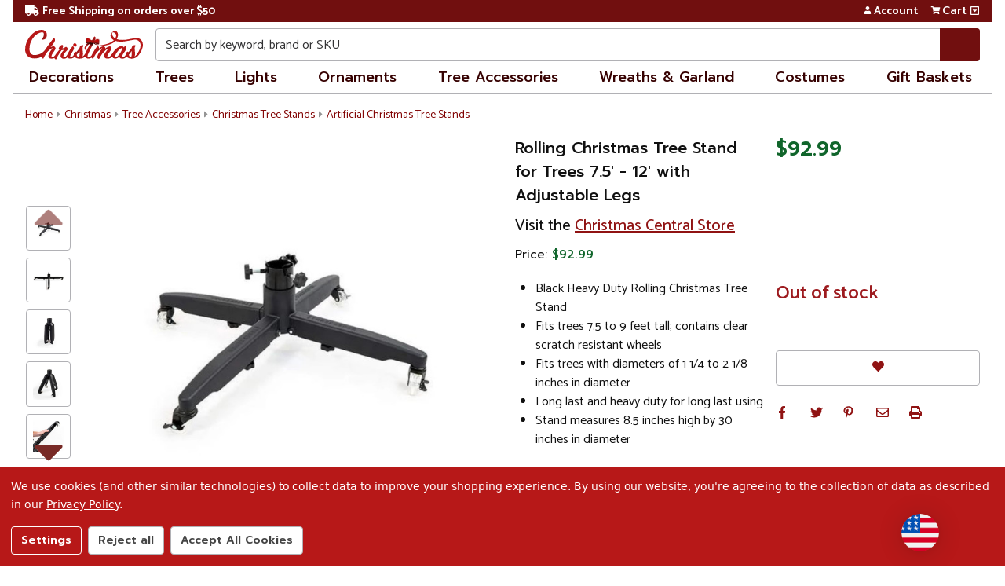

--- FILE ---
content_type: text/html; charset=UTF-8
request_url: https://christmas.com/rolling-christmas-tree-stand-for-trees-7-5-12-with-adjustable-legs-34181631/
body_size: 36056
content:
    



<!DOCTYPE html>
<html class="christmasdotcom no-js" lang="en">
<head>
    <meta charset="utf-8">
    <meta http-equiv="x-ua-compatible" content="ie=edge">
    <meta name="viewport" content="width=device-width, initial-scale=1, shrink-to-fit=no, user-scalable=yes">
    <title>Rolling Christmas Tree Stand for Trees 7.5' - 12' with Adjustable Legs | Christmas</title>
    <link rel="dns-prefetch preconnect" href="https://cdn11.bigcommerce.com/s-cjnf1slqyn" crossorigin><link rel="dns-prefetch preconnect" href="https://fonts.googleapis.com/" crossorigin><link rel="dns-prefetch preconnect" href="https://fonts.gstatic.com/" crossorigin>
    <meta property="product:price:amount" content="92.99" /><meta property="product:price:currency" content="USD" /><meta property="og:url" content="https://christmas.com/rolling-christmas-tree-stand-for-trees-7-5-12-with-adjustable-legs-34181631/" /><meta property="og:site_name" content="Christmas.com" /><meta name="keywords" content="12,7.5,Accessories,Adjustable,Artificial,Black,Buy,Christmas,Feature,For,Indoor,Legs,Rolling,St,Stands,Store,Tree,Trees,WithHome,Patio,Garde"><meta name="description" content="Oh Christmas tree, how lovely you are yet hard to move. Enjoy an effortless Christmas tree set up with our rolling tree stand. This rolling stand features meta"><link rel='canonical' href='https://christmas.com/rolling-christmas-tree-stand-for-trees-7-5-12-with-adjustable-legs-34181631/' /><meta name='platform' content='bigcommerce.stencil' /><meta property="og:type" content="product" />
<meta property="og:title" content="Rolling Christmas Tree Stand for Trees 7.5&#039; - 12&#039; with Adjustable Legs" />
<meta property="og:description" content="Oh Christmas tree, how lovely you are yet hard to move. Enjoy an effortless Christmas tree set up with our rolling tree stand. This rolling stand features meta" />
<meta property="og:image" content="https://cdn11.bigcommerce.com/s-cjnf1slqyn/products/194963/images/414654/northlight_tk-10828_1__58312.1665610423.386.513.jpg?c=2" />
<meta property="og:availability" content="oos" />
<meta property="pinterest:richpins" content="enabled" />
    <meta name="p:domain_verify" content="82218e9955bf63a4cc77a1286d4f6811">
    <meta name="google-site-verification" content="0BY_7jvHaGFFtve2Ff1-FObRBxHUfG9pdatltChd2To">
    
    <link rel="preconnect" href="https://christmas-com.ecomm-nav.com" crossorigin>
<link rel="preconnect" href="https://www.googleapis.com" crossorigin>
<link rel="preconnect" href="https://apis.google.com" crossorigin>
<link rel="preconnect" href="https://www.google.com" crossorigin>
<link rel="preconnect" href="https://www.googletagmanager.com" crossorigin>
<link rel="preconnect" href="https://www.googleadservices.com" crossorigin>
<link rel="preconnect" href="https://www.google-analytics.com" crossorigin>
<link rel="preconnect" href="https://play.google.com" crossorigin>
<link rel="preconnect" href="https://www.gstatic.com" crossorigin>
<link rel="preconnect" href="https://ajax.googleapis.com" crossorigin>
<link rel="preconnect" href="https://fonts.gstatic.com" crossorigin>
<link rel="stylesheet" href="https://fonts.googleapis.com/css2?family=Catamaran&display=swap" media="print" onload="this.media='all'">
<link rel="stylesheet" href="https://fonts.googleapis.com/css2?family=Prompt&display=swap" media="print" onload="this.media='all'">
<noscript>
    <link rel="stylesheet" href="https://fonts.googleapis.com/css2?family=Catamaran&display=swap">
    <link rel="stylesheet" href="https://fonts.googleapis.com/css2?family=Prompt&display=swap">
</noscript>
<link rel="preconnect" href="https://tracking2.channeladvisor.com" crossorigin>
<link rel="preconnect" href="https://t.channeladvisor.com" crossorigin>
<link rel="preconnect" href="https://trustspot.io" crossorigin>
<link rel="preconnect" href="https://assetscdn-wchat.freshchat.com" crossorigin>
<link rel="preconnect" href="https://s3.amazonaws.com" crossorigin>
<link rel="preconnect" href="https://payments.amazon.com" crossorigin>
<link rel="preconnect" href="https://static.trackedweb.net" crossorigin>
<link rel="preconnect" href="https://r2.trackedweb.net" crossorigin>
<link rel="preconnect" href="https://www.facebook.com" crossorigin>
<link rel="preconnect" href="https://connect.facebook.net" crossorigin>
<link rel="preconnect" href="https://ct.pinterest.com" crossorigin>
<link rel="preconnect" href="https://s.pinimg.com" crossorigin>
    <meta name="title" content="Rolling Christmas Tree Stand for Trees 7.5' - 12' with Adjustable Legs | Christmas">
     
    <link href="https://cdn11.bigcommerce.com/s-cjnf1slqyn/product_images/favicon-32x32.png?t=1581433366" rel="shortcut icon">

    <script>
        // Change document class from no-js to js so we can detect this in css
        document.documentElement.className = document.documentElement.className.replace('no-js', 'js');
    </script>
    <script>
        window.lazySizesConfig = window.lazySizesConfig || {};
        window.lazySizesConfig.loadMode = 1;
    </script>
    <script async src="https://cdn11.bigcommerce.com/s-cjnf1slqyn/stencil/64dabcf0-e57c-013d-7ac8-0eca57f054bb/e/75ca4f20-43ab-013e-1b20-0218211d7122/dist/theme-bundle.head_async.js"></script>

    <script src="https://ajax.googleapis.com/ajax/libs/webfont/1.6.26/webfont.js"></script>
    <script>
        WebFont.load({
            google: {
                families: ['Catamaran:400,400i,500,500i,600,600i,700,700i', 'Prompt:400,400i,500,500i,600,600i&display=swap']
            }
        });
    </script>

    <link data-stencil-stylesheet href="https://cdn11.bigcommerce.com/s-cjnf1slqyn/stencil/64dabcf0-e57c-013d-7ac8-0eca57f054bb/e/75ca4f20-43ab-013e-1b20-0218211d7122/css/theme-85a70cd0-e57c-013d-30a5-0209c5b32d14.css" rel="stylesheet" media="screen">

    <link data-stencil-stylesheet href="https://cdn11.bigcommerce.com/s-cjnf1slqyn/stencil/64dabcf0-e57c-013d-7ac8-0eca57f054bb/e/75ca4f20-43ab-013e-1b20-0218211d7122/css/christmasdotcom-85a70cd0-e57c-013d-30a5-0209c5b32d14.css" rel="stylesheet" media="screen">

    <!-- Start Tracking Code for analytics_facebook -->

<script data-bc-cookie-consent="4" type="text/plain">
!function(f,b,e,v,n,t,s){if(f.fbq)return;n=f.fbq=function(){n.callMethod?n.callMethod.apply(n,arguments):n.queue.push(arguments)};if(!f._fbq)f._fbq=n;n.push=n;n.loaded=!0;n.version='2.0';n.queue=[];t=b.createElement(e);t.async=!0;t.src=v;s=b.getElementsByTagName(e)[0];s.parentNode.insertBefore(t,s)}(window,document,'script','https://connect.facebook.net/en_US/fbevents.js');

fbq('set', 'autoConfig', 'false', '471452020093492');
fbq('dataProcessingOptions', []);
fbq('init', '471452020093492', {"external_id":"cf267948-d00a-42e7-bf0a-ad1971d4f2fb"});
fbq('set', 'agent', 'bigcommerce', '471452020093492');

function trackEvents() {
    var pathName = window.location.pathname;

    fbq('track', 'PageView', {}, "");

    // Search events start -- only fire if the shopper lands on the /search.php page
    if (pathName.indexOf('/search.php') === 0 && getUrlParameter('search_query')) {
        fbq('track', 'Search', {
            content_type: 'product_group',
            content_ids: [],
            search_string: getUrlParameter('search_query')
        });
    }
    // Search events end

    // Wishlist events start -- only fire if the shopper attempts to add an item to their wishlist
    if (pathName.indexOf('/wishlist.php') === 0 && getUrlParameter('added_product_id')) {
        fbq('track', 'AddToWishlist', {
            content_type: 'product_group',
            content_ids: []
        });
    }
    // Wishlist events end

    // Lead events start -- only fire if the shopper subscribes to newsletter
    if (pathName.indexOf('/subscribe.php') === 0 && getUrlParameter('result') === 'success') {
        fbq('track', 'Lead', {});
    }
    // Lead events end

    // Registration events start -- only fire if the shopper registers an account
    if (pathName.indexOf('/login.php') === 0 && getUrlParameter('action') === 'account_created') {
        fbq('track', 'CompleteRegistration', {}, "");
    }
    // Registration events end

    

    function getUrlParameter(name) {
        var cleanName = name.replace(/[\[]/, '\[').replace(/[\]]/, '\]');
        var regex = new RegExp('[\?&]' + cleanName + '=([^&#]*)');
        var results = regex.exec(window.location.search);
        return results === null ? '' : decodeURIComponent(results[1].replace(/\+/g, ' '));
    }
}

if (window.addEventListener) {
    window.addEventListener("load", trackEvents, false)
}
</script>
<noscript><img height="1" width="1" style="display:none" alt="null" src="https://www.facebook.com/tr?id=471452020093492&ev=PageView&noscript=1&a=plbigcommerce1.2&eid="/></noscript>

<!-- End Tracking Code for analytics_facebook -->

<!-- Start Tracking Code for analytics_googleanalytics4 -->

<script data-cfasync="false" src="https://cdn11.bigcommerce.com/shared/js/google_analytics4_bodl_subscribers-358423becf5d870b8b603a81de597c10f6bc7699.js" integrity="sha256-gtOfJ3Avc1pEE/hx6SKj/96cca7JvfqllWA9FTQJyfI=" crossorigin="anonymous"></script>
<script data-cfasync="false">
  (function () {
    window.dataLayer = window.dataLayer || [];

    function gtag(){
        dataLayer.push(arguments);
    }

    function initGA4(event) {
         function setupGtag() {
            function configureGtag() {
                gtag('js', new Date());
                gtag('set', 'developer_id.dMjk3Nj', true);
                gtag('config', 'G-M72YMK0704');
            }

            var script = document.createElement('script');

            script.src = 'https://www.googletagmanager.com/gtag/js?id=G-M72YMK0704';
            script.async = true;
            script.onload = configureGtag;

            document.head.appendChild(script);
        }

        setupGtag();

        if (typeof subscribeOnBodlEvents === 'function') {
            subscribeOnBodlEvents('G-M72YMK0704', true);
        }

        window.removeEventListener(event.type, initGA4);
    }

    gtag('consent', 'default', {"ad_storage":"denied","ad_user_data":"denied","ad_personalization":"denied","analytics_storage":"denied","functionality_storage":"denied"})
            

    var eventName = document.readyState === 'complete' ? 'consentScriptsLoaded' : 'DOMContentLoaded';
    window.addEventListener(eventName, initGA4, false);
  })()
</script>

<!-- End Tracking Code for analytics_googleanalytics4 -->

<!-- Start Tracking Code for analytics_siteverification -->

<meta name="p:domain_verify" content="82218e9955bf63a4cc77a1286d4f6811">
<meta name="google-site-verification" content="0BY_7jvHaGFFtve2Ff1-FObRBxHUfG9pdatltChd2To">

<!-- End Tracking Code for analytics_siteverification -->


<script type="text/javascript" src="https://checkout-sdk.bigcommerce.com/v1/loader.js" defer ></script>
<script src="https://www.google.com/recaptcha/api.js" async defer></script>
<script>window.consentManagerStoreConfig = function () { return {"storeName":"Christmas.com","privacyPolicyUrl":"https:\/\/christmas.com\/privacy-policy\/","writeKey":null,"improvedConsentManagerEnabled":true,"AlwaysIncludeScriptsWithConsentTag":true}; };</script>
<script type="text/javascript" src="https://cdn11.bigcommerce.com/shared/js/bodl-consent-32a446f5a681a22e8af09a4ab8f4e4b6deda6487.js" integrity="sha256-uitfaufFdsW9ELiQEkeOgsYedtr3BuhVvA4WaPhIZZY=" crossorigin="anonymous" defer></script>
<script type="text/javascript" src="https://cdn11.bigcommerce.com/shared/js/storefront/consent-manager-config-3013a89bb0485f417056882e3b5cf19e6588b7ba.js" defer></script>
<script type="text/javascript" src="https://cdn11.bigcommerce.com/shared/js/storefront/consent-manager-08633fe15aba542118c03f6d45457262fa9fac88.js" defer></script>
<script type="text/javascript">
var BCData = {"product_attributes":{"sku":"NORTHLIGHT TK TK-10828","upc":"191296474115","mpn":null,"gtin":null,"weight":{"formatted":"8.70 LBS","value":8.7},"base":true,"image":null,"price":{"without_tax":{"formatted":"$92.99","value":92.99,"currency":"USD"},"tax_label":"Tax","rrp_without_tax":{"formatted":"$99.00","value":99,"currency":"USD"},"saved":{"formatted":"$6.01","value":6.01,"currency":"USD"}},"out_of_stock_behavior":"label_option","out_of_stock_message":"Out of stock","available_modifier_values":[],"in_stock_attributes":[],"stock":0,"instock":false,"stock_message":"Out of stock","purchasable":true,"purchasing_message":"The selected product combination is currently unavailable.","call_for_price_message":null}};
</script>
<!-- Google Tag Manager -->
<script data-bc-cookie-consent="3" type="text/plain">(function(w,d,s,l,i){w[l]=w[l]||[];w[l].push({'gtm.start':
            new Date().getTime(),event:'gtm.js'});var f=d.getElementsByTagName(s)[0],
        j=d.createElement(s),dl=l!='dataLayer'?'&l='+l:'';j.async=true;j.src=
        'https://www.googletagmanager.com/gtm.js?id='+i+dl;f.parentNode.insertBefore(j,f);
    })(window,document,'script','dataLayer','GTM-W6DG9GG');</script>
<!-- END: Google Tag Manager -->
<!-- Bing Tracking -->
<script data-bc-cookie-consent="3" type="text/plain">(function(w,d,t,r,u){var f,n,i;w[u]=w[u]||[],f=function(){var o={ti:"26335137"};o.q=w[u],w[u]=new UET(o),w[u].push("pageLoad")},n=d.createElement(t),n.src=r,n.async=1,n.onload=n.onreadystatechange=function(){var s=this.readyState;s&&s!=="loaded"&&s!=="complete"||(f(),n.onload=n.onreadystatechange=null)},i=d.getElementsByTagName(t)[0],i.parentNode.insertBefore(n,i)})(window,document,"script","//bat.bing.com/bat.js","uetq");</script>
<!-- END: Bing Tracking -->
<script>
function z_getParameterByName(name) {
    name = name.replace(/[\[]/, "\\\[").replace(/[\]]/, "\\\]");
    var regex = new RegExp("[\\?&]" + name + "=([^&#]*)"),
        results = regex.exec(location.search);
    return results == null ? "" : decodeURIComponent(results[1].replace(/\+/g, " "));
}

if(z_getParameterByName("adid") !== "gshopping"){
    var head= document.getElementsByTagName('head')[0];
    var script= document.createElement('script');
    script.type= 'text/javascript';
    script.src= 'https://hello.zonos.com/hello.js?siteKey=13LGITF3YAJNK';
    head.appendChild(script);
}
</script>  <script data-bc-cookie-consent="3" type="text/plain">
  window.dataLayer = window.dataLayer || [];
  function gtag() { dataLayer.push(arguments); }
  gtag('consent', 'default', {
    'ad_user_data': 'denied',
    'ad_personalization': 'denied',
    'ad_storage': 'denied',
    'analytics_storage': 'denied',
    'wait_for_update': 500,
  });
  gtag('js', new Date());
  gtag('config', 'GTM-W6DG9GG');
  </script>
 <script data-cfasync="false" src="https://microapps.bigcommerce.com/bodl-events/1.9.4/index.js" integrity="sha256-Y0tDj1qsyiKBRibKllwV0ZJ1aFlGYaHHGl/oUFoXJ7Y=" nonce="" crossorigin="anonymous"></script>
 <script data-cfasync="false" nonce="">

 (function() {
    function decodeBase64(base64) {
       const text = atob(base64);
       const length = text.length;
       const bytes = new Uint8Array(length);
       for (let i = 0; i < length; i++) {
          bytes[i] = text.charCodeAt(i);
       }
       const decoder = new TextDecoder();
       return decoder.decode(bytes);
    }
    window.bodl = JSON.parse(decodeBase64("[base64]"));
 })()

 </script>

<script nonce="">
(function () {
    var xmlHttp = new XMLHttpRequest();

    xmlHttp.open('POST', 'https://bes.gcp.data.bigcommerce.com/nobot');
    xmlHttp.setRequestHeader('Content-Type', 'application/json');
    xmlHttp.send('{"store_id":"1000648219","timezone_offset":"-5.0","timestamp":"2026-01-18T00:29:20.80091000Z","visit_id":"18e653f3-54c2-4e6e-84d2-88183c478328","channel_id":1}');
})();
</script>

    
    
    
    
    
    
    
    
    

    <script>(function(w,d,s,l,i){w[l]=w[l]||[];w[l].push({'gtm.start':
            new Date().getTime(),event:'gtm.js'});var f=d.getElementsByTagName(s)[0],
        j=d.createElement(s),dl=l!='dataLayer'?'&l='+l:'';j.async=true;j.src=
        'https://www.googletagmanager.com/gtm.js?id='+i+dl;f.parentNode.insertBefore(j,f);
    })(window,document,'script','dataLayer','GTM-W6DG9GG');</script>

    <script>(function(w,d,t,r,u){var f,n,i;w[u]=w[u]||[],f=function(){var o={ti:"26335137"};o.q=w[u],w[u]=new UET(o),w[u].push("pageLoad")},n=d.createElement(t),n.src=r,n.async=1,n.onload=n.onreadystatechange=function(){var s=this.readyState;s&&s!=="loaded"&&s!=="complete"||(f(),n.onload=n.onreadystatechange=null)},i=d.getElementsByTagName(t)[0],i.parentNode.insertBefore(n,i)})(window,document,"script","//bat.bing.com/bat.js","uetq");</script>

    
    
</head>
<body class=" ">
    <noscript><iframe src="https://www.googletagmanager.com/ns.html?id=GTM-W6DG9GG" height="0" width="0" style="display:none;visibility:hidden"></iframe></noscript>
    <a href="#" class="skip-to-main-link">Skip to main content</a>
    <a href="#" class="skip-to-footer-link">Skip to footer content</a>
    <header class="header  header--gift-certificate-disabled  ">

    <div class="nav-top">
    <div data-content-region="nav_top--global"><div data-layout-id="8493fed5-138c-4045-a4a4-06d4b93ea655">       <div data-sub-layout-container="bd2cabf4-9e51-45d4-8716-893f4630c4bb" data-layout-name="Layout">
    <style data-container-styling="bd2cabf4-9e51-45d4-8716-893f4630c4bb">
        [data-sub-layout-container="bd2cabf4-9e51-45d4-8716-893f4630c4bb"] {
            box-sizing: border-box;
            display: flex;
            flex-wrap: wrap;
            z-index: 0;
            position: relative;
            padding-top: 0px;
            padding-right: 0px;
            padding-bottom: 0px;
            padding-left: 0px;
            margin-top: 0px;
            margin-right: 0px;
            margin-bottom: 0px;
            margin-left: 0px;
            border-width: px;
            border-style: ;
            border-color: ;
        }

        [data-sub-layout-container="bd2cabf4-9e51-45d4-8716-893f4630c4bb"]:after {
            display: block;
            position: absolute;
            top: 0;
            left: 0;
            bottom: 0;
            right: 0;
            background-size: cover;
            z-index: auto;
        }
    </style>

    <div data-sub-layout="e28de593-25e3-49c7-a6fe-99a70b378024">
        <style data-column-styling="e28de593-25e3-49c7-a6fe-99a70b378024">
            [data-sub-layout="e28de593-25e3-49c7-a6fe-99a70b378024"] {
                display: flex;
                flex-direction: column;
                box-sizing: border-box;
                flex-basis: 100%;
                max-width: 100%;
                z-index: 0;
                position: relative;
                padding-top: 0px;
                padding-right: 10.5px;
                padding-bottom: 0px;
                padding-left: 10.5px;
                margin-top: 0px;
                margin-right: 0px;
                margin-bottom: 0px;
                margin-left: 0px;
                border-width: px;
                border-style: ;
                border-color: ;
                justify-content: center;
            }
            [data-sub-layout="e28de593-25e3-49c7-a6fe-99a70b378024"]:after {
                display: block;
                position: absolute;
                top: 0;
                left: 0;
                bottom: 0;
                right: 0;
                background-size: cover;
                z-index: auto;
            }
            @media only screen and (max-width: 700px) {
                [data-sub-layout="e28de593-25e3-49c7-a6fe-99a70b378024"] {
                    flex-basis: 100%;
                    max-width: 100%;
                }
            }
        </style>
        <div data-widget-id="db1bebae-cc1f-4a96-88b9-99588bd07de7" data-placement-id="2bfe17d9-e63d-4996-a320-7be1b70d2c83" data-placement-status="ACTIVE"><nav class="nav-utility-links">
    <a href="/shipping-and-returns/#free-ground-shipping" class="nav-utility-link">
        <i class="fas fa-fw fa-truck" aria-hidden="true"></i>Free Shipping on orders over $50
    </a>
</nav>
</div>
    </div>
</div>

</div></div>

    <div class="nav-top-utilities">
        <nav class="navUser sticky">
    <ul class="navUser-section navUser-section--alt">
        <li class="navUser-item navUser-item--account">
            <a href="/account.php" class="navUser-action">
                <i class="fas fa-fw fa-user" title="Account" aria-hidden="true"></i>Account
            </a>
        </li>
    </ul>
</nav>        <div class="navUser-item navUser-item--cart">
    <a href="/cart.php" class="navUser-action">
            <i class="fas fa-fw fa-shopping-cart" aria-hidden="true"></i><span class="cartLabel">Cart</span>
        <span class="countPill cart-quantity">0</span>
    </a>
    <button id="cart-dropdown" data-cart-preview data-dropdown="cart-preview-dropdown" data-options="align:right" aria-label="View side cart"><i class="far fa-caret-square-down" aria-hidden="true"></i></button>
    <div class="dropdown-menu" id="cart-preview-dropdown" data-dropdown-content aria-autoclose="false" aria-hidden="true">
        <div class="side-cart side-cart-container">
            <div class="side-cart-title">Your Cart</div>
            <div class="side-cart-content"></div>
            <div class="side-cart-details"></div>
            <div class="side-cart-actions"></div>
        </div>
    </div>
</div>
    </div>
</div>

    <div class="header__inner">
        <a href="#" class="mobileMenu-toggle " data-mobile-menu-toggle="menu" aria-haspopup="true" aria-expanded="false">
            <span class="mobileMenu-toggleIcon">Toggle menu</span>
        </a>
        <div class="header-logo  header-logo--image   header-logo--center   ">
        <a href="https://christmas.com/" id="header-logo-link" >
    <img class="header-logo-image" src="https://cdn11.bigcommerce.com/s-cjnf1slqyn/stencil/64dabcf0-e57c-013d-7ac8-0eca57f054bb/e/75ca4f20-43ab-013e-1b20-0218211d7122/img/branding/christmas-logo.svg?2026-01-18T00:00:00+00:00" width="300" height="74" role="img" alt="Christmas.com">
</a>
        </div>
        <div class="search search--no-quick-add-sku" id="quickSearch" data-prevent-quick-search-close>
            <!-- snippet location forms_search -->

<!-- snippet location forms_search -->
<form class="form" role="search" action="/search.php">
    <fieldset class="form-fieldset">
        <div class="form-field">
            <label class="is-srOnly" for="search_query">Search</label>
            <input class="form-input" data-search-quick name="search_query" id="search_query"
                data-error-message="Search field cannot be empty."
                placeholder="Search by keyword, brand or SKU" autocomplete="off" autocorrect="off">
            <button type="submit" class="search-button" type="submit" aria-label="Search">
                <div class="search-button-icon">
                    <svg>
                        <use xlink:href="#icon-search"></use>
                    </svg>
                </div>
            </button>
        </div>
    </fieldset>
</form>
<section class="quickSearchResults" data-bind="html: results"></section>        </div>
    </div>
    <div class="header__bottom-nav ">
        <div class="header__bottom-nav-inner">
            <div class="navPages-container " id="menu" data-menu>
                <nav id="navPages" class="navPages">
    <div class="navPage-menu" id="main-nav">
        <ul class="navPages-list navPage-categories-list" role="navigation">
            <li class="navPages-item">
    <a href="/christmas/" class="navPages-action navPages-item-link navPages-hover" aria-haspopup="true"
        aria-expanded="false">Decorations</a>

    <div class="navPages-submenu" aria-hidden="true"> 

        <ul class="navPages-submenu-list"> 

            <li class="navPages-submenu-item has-children">
                <a href="/christmas/decorations/" tabindex="-1">Decorations</a>
                <ul>
                    <li><a href="/christmas/decorations/advent-calendars" tabindex="-1">Advent Calendars</a></li>
                    <li><a href="/christmas/decorations/animated-musical" tabindex="-1">Animated &amp; Musical</a></li>
                    <li><a href="/christmas/decorations/artificial-snow" tabindex="-1">Artificial Snow</a></li>
                    <li><a href="/christmas/decorations/bells" tabindex="-1">Bells</a></li>
                    <li><a href="/christmas/decorations/christmas-table-top-trees" tabindex="-1">Trees</a></li>
                    <li><a href="/christmas/decorations/commercial-decorations" tabindex="-1">Commercial</a>
                    <li><a href="/christmas/decorations/ribbons-bows" tabindex="-1">Ribbons &amp; Bows</a></li>
                    <li><a href="/christmas/decorations/sleighs" tabindex="-1">Sleighs</a></li>
                    <li><a href="/christmas/decorations/snow-globes" tabindex="-1">Snow Globes</a></li>
                    <li><a href="/christmas/decorations/stockings-holders/christmas-stockings" tabindex="-1">Stockings</a></li>
                    <li><a href="/christmas/decorations/stockings-holders/stockings-holders" tabindex="-1">Stocking Holders</a></li>
                    <li><a href="/christmas/decorations/trains" tabindex="-1">Trains</a></li>
                    <li><a href="/christmas/decorations/wall-decorations" tabindex="-1">Wall</a></li>
                    <li><a href="/christmas/decorations/window-decorations" tabindex="-1">Window</a></li>
                </ul>
            </li>

            <li class="navPages-submenu-item has-children">
                <a href="/christmas/outdoor-decorations/" tabindex="-1">Outdoor</a>
                <ul>
                    <li><a href="/christmas/outdoor-decorations/candy/" tabindex="-1">Candy</a></li>
                    <li><a href="/christmas/outdoor-decorations/christmas-trees/" tabindex="-1">Trees</a></li>
                    <li><a href="/christmas/outdoor-decorations/door-decorations/" tabindex="-1">Door</a></li>
                    <li><a href="/christmas/outdoor-decorations/figures/angels/" tabindex="-1">Angels</a></li>
                    <li><a href="/christmas/outdoor-decorations/figures/animals/" tabindex="-1">Animals</a>
                    <li><a href="/christmas/outdoor-decorations/figures/nutcrackers/" tabindex="-1">Nutcrackers</a>
                    <li><a href="/christmas/outdoor-decorations/figures/santa-claus/" tabindex="-1">Santa Claus</a>
                    <li><a href="/christmas/outdoor-decorations/figures/snowmen/" tabindex="-1">Snowmen</a>
                    <li><a href="/christmas/outdoor-decorations/gifts-bows/" tabindex="-1">Gifts &amp; Bows</a>
                    <li><a href="/christmas/outdoor-decorations/inflatable-decorations/" tabindex="-1">Inflatable</a>
                    <li><a href="/christmas/outdoor-decorations/lawn-stakes/" tabindex="-1">Lawn Stakes</a>
                    <li><a href="/christmas/outdoor-decorations/licensed/" tabindex="-1">Licensed</a>
                    <li><a href="/christmas/outdoor-decorations/lighted-decorations/" tabindex="-1">Lighted</a>
                    <li><a href="/christmas/outdoor-decorations/nativity-scenes/" tabindex="-1">Nativity</a>
                    <li><a href="/christmas/outdoor-decorations/projector-lights/" tabindex="-1">Projectors</a>
                    <li><a href="/christmas/outdoor-decorations/snowflakes/" tabindex="-1">Snowflakes</a>
                    <li><a href="/christmas/outdoor-decorations/stars/" tabindex="-1">Stars</a>
                    <li><a href="/christmas/outdoor-decorations/trains-carriages/" tabindex="-1">Trains</a>
                    <li><a href="/christmas/outdoor-decorations/winter-scenes/" tabindex="-1">Winter Scenes</a>
                    <li><a href="/christmas/outdoor-decorations/yard-signs/" tabindex="-1">Yard Signs</a>
                </ul>
            </li>

            <li class="navPages-submenu-item has-children">
                <a href="/christmas/decorations/candles-lanterns/" tabindex="-1">Candles &amp; Lanterns</a>
                <ul>
                    <li><a href="/christmas/decorations/candles-lanterns/candle-holders/" tabindex="-1">Candle Holders</a></li>
                    <li><a href="/christmas/decorations/candles-lanterns/candle-rings/" tabindex="-1">Candle Rings</a></li>
                    <li><a href="/christmas/decorations/candles-lanterns/candles/" tabindex="-1">Candles</a></li>
                    <li><a href="/christmas/decorations/candles-lanterns/flameless-candles/" tabindex="-1">Flameless Candles</a></li>
                    <li><a href="/christmas/decorations/candles-lanterns/lanterns/" tabindex="-1">Lanterns</a></li>
                </ul>
            </li>
            
            <li class="navPages-submenu-item has-children">
                <a href="/christmas/decorations/christmas-village-sets-accessories/" tabindex="-1">Christmas Village Sets</a>
                <ul>
                    <li><a href="/christmas/decorations/christmas-village-sets-accessories/village-accessories/"tabindex="-1">Accessories</a></li>
                    <li><a href="/christmas/decorations/christmas-village-sets-accessories/village-buildings/"tabindex="-1">Building Sets</a></li>
                    <li><a href="/christmas/decorations/christmas-village-sets-accessories/village-figurines/"tabindex="-1">Figurines</a></li>
                    <li><a href="/christmas/decorations/nativity-sets-accessories/nativity-scenes-sets"tabindex="-1">Nativity</a></li>
                </ul>
            </li>


            <li class="navPages-submenu-item has-children">
                <a href="/christmas/decorations/figures/" tabindex="-1">Figures</a>
                <ul>
                    <li><a href="/christmas/decorations/figures/angels/" tabindex="-1">Angels</a></li>
                    <li><a href="/christmas/decorations/figures/animals/" tabindex="-1">Animals</a></li>
                    <li><a href="/christmas/decorations/figures/elves-fairies/" tabindex="-1">Elves &amp; Fairies</a></li>
                    <li><a href="/christmas/decorations/figures/gingerbread/" tabindex="-1">Gingerbread</a></li>
                    <li><a href="/christmas/decorations/figures/gnomes/" tabindex="-1">Gnomes</a></li>
                    <li><a href="/christmas/decorations/figures/movies-tv" tabindex="-1">Movies &amp; TV</a></li>
                    <li><a href="/christmas/decorations/figures/mrs-claus" tabindex="-1">Mrs. Claus</a></li>
                    <li><a href="/christmas/decorations/figures/nutcrackers/" tabindex="-1">Nutcrackers</a></li>
                    <li><a href="/christmas/decorations/figures/people/" tabindex="-1">People</a></li>
                    <li><a href="/christmas/decorations/figures/porcelain-dolls/" tabindex="-1">Porcelain Dolls</a></li>
                    <li><a href="/christmas/decorations/figures/santa-claus/" tabindex="-1">Santa Claus</a></li>
                    <li><a href="/christmas/decorations/figures/snowmen/" tabindex="-1">Snowmen</a></li>
                </ul>
            </li>

            <li class="navPages-submenu-item">
                <a href="/christmas/decorations/" tabindex="-1">
                    All Christmas Decor<i class="fas fa-angle-right" aria-hidden="true"></i></a>
            </li>
        </ul>
    </div>
</li>            <li class="navPages-item">
    <a href="/christmas/artificial-christmas-trees/" class="navPages-action navPages-item-link navPages-hover"
        aria-haspopup="true" aria-expanded="false">Trees</a>

    <div class="navPages-submenu" aria-hidden="true"> 
        <ul class="navPages-submenu-list"> 

                <li class="navPages-submenu-item has-children">
                        <a href="/christmas/artificial-christmas-trees/" tabindex="-1">Trees</a>
                        <ul>
                        <li><a href="/christmas/artificial-christmas-trees/alpine-trees/" tabindex="-1">Alpine </a></li>
                        <li><a href="/christmas/artificial-christmas-trees/colorful-christmas-trees/" tabindex="-1">Colorful</a></li>
                        <li><a href="/christmas/artificial-christmas-trees/commercial-christmas-trees/" tabindex="-1">Commercial</a></li>
                        <li><a href="/christmas/artificial-christmas-trees/fiber-optic-christmas-trees/" tabindex="-1">Fiber Optic</a></li>
                        <li><a href="/christmas/artificial-christmas-trees/flocked-christmas-trees/" tabindex="-1">Flocked</a></li>
                        <li><a href="/christmas/artificial-christmas-trees/pop-up-trees/" tabindex="-1">Pop Up </a></li>
                        <li><a href="/christmas/artificial-christmas-trees/potted-christmas-trees/" tabindex="-1">Potted</a></li>
                        <li><a href="/christmas/artificial-christmas-trees/pre-lit-christmas-trees/" tabindex="-1">Pre-Lit</a></li>
                        <li><a href="/christmas/artificial-christmas-trees/snowing-trees/" tabindex="-1">Snowing</a></li>
                        <li><a href="/christmas/artificial-christmas-trees/spiral-trees/" tabindex="-1">Spiral</a></li>
                        <li><a href="/christmas/artificial-christmas-trees/topiaries/" tabindex="-1">Topiaries </a></li>
                        <li><a href="/christmas/artificial-christmas-trees/twig-birch-trees/" tabindex="-1">Twig &amp; Birch</a></li>
                        <li><a href="/christmas/artificial-christmas-trees/unlit-christmas-trees/" tabindex="-1">Unlit</a></li>
                        <li><a href="/christmas/artificial-christmas-trees/upside-down-christmas-trees/" tabindex="-1">Upside Down</a></li>
                        <li><a href="/christmas/artificial-christmas-trees/wall-trees/" tabindex="-1">Wall Trees</a></li>
                        </ul>
                </li>




            <li class="navPages-submenu-item has-children">
                <a href="/christmas/artificial-christmas-trees/" tabindex="-1">Trees By Size</a>
                <ul>
                    <li><a href="/christmas/artificial-christmas-trees/#?Category0=Christmas&Category1=Artificial+Christmas+Trees&Height=36.0%5E32.0%5E31.0%5E30.0%5E28.0%5E24.0%5E22.0%5E18.0%5E7.5%5E1.0&search_return=all"
                            tabindex="-1">Under 3 Feet</a></li>
                    <li><a href="/christmas/artificial-christmas-trees/#?Category0=Christmas&Category1=Artificial+Christmas+Trees&Height=36.0%5E60.0%5E40.0%5E42.5%5E46.0%5E47.0%5E48.0%5E50.0%5E53.0%5E53.15%5E54.0%5E55.0&search_return=all"
                            tabindex="-1">3 to 5 Feet</a></li>
                    <li><a href="/christmas/artificial-christmas-trees/#?Category0=Christmas&Category1=Artificial+Christmas+Trees&Height=60.0%5E84.0%5E63.0%5E66.0%5E72.0%5E78.0%5E82.67&search_return=all"
                            tabindex="-1">5 to 7 Feet</a></li>
                    <li><a href="/christmas/artificial-christmas-trees/#?Category0=Christmas&Category1=Artificial+Christmas+Trees&Height=84.0%5E108.0%5E90.0%5E94.5%5E96.0%5E98.5&search_return=all"
                            tabindex="-1">7 to 9 Feet</a></li>
                    <li><a href="/christmas/artificial-christmas-trees/#?Category0=Christmas&Category1=Artificial+Christmas+Trees&Height=108.0%5E114.0%5E118.0%5E120.0%5E144.0%5E168.0%5E192.0&search_return=all"
                            tabindex="-1">9 Feet &amp; Up</a></li>
                </ul>
            </li>

            <li class="navPages-submenu-item has-children">
                <a href="/christmas/artificial-christmas-trees/colorful-christmas-trees/" tabindex="-1">Trees By
                    Lighting</a>
                <ul>
                    <li><a href="/christmas/artificial-christmas-trees/#?Category0=Christmas&Category1=Artificial+Christmas+Trees&search_return=all&Customfieldlightbulbcolor=Blue"
                            tabindex="-1">Blue</a></li>
                    <li><a href="/christmas/artificial-christmas-trees/#?Category0=Christmas&Category1=Artificial+Christmas+Trees&search_return=all&Customfieldlightbulbcolor=Clear"
                            tabindex="-1">Clear</a></li>
                    <li><a href="/christmas/artificial-christmas-trees/#?Category0=Christmas&Category1=Artificial+Christmas+Trees&search_return=all&Customfieldlightbulbcolor=Green"
                            tabindex="-1">Green</a></li>
                    <li><a href="/christmas/artificial-christmas-trees/#?Category0=Christmas&Category1=Artificial+Christmas+Trees&search_return=all&Customfieldlightbulbcolor=Multi"
                            tabindex="-1">Multi</a></li>
                    <li><a href="/christmas/artificial-christmas-trees/#?Category0=Christmas&Category1=Artificial+Christmas+Trees&search_return=all&Customfieldlightbulbcolor=Pink"
                            tabindex="-1">Pink</a></li>
                    <li><a href="/christmas/artificial-christmas-trees/#?Category0=Christmas&Category1=Artificial+Christmas+Trees&search_return=all&Customfieldlightbulbcolor=Purple"
                            tabindex="-1">Purple</a></li>
                    <li><a href="/christmas/artificial-christmas-trees/#?Category0=Christmas&Category1=Artificial+Christmas+Trees&search_return=all&Customfieldlightbulbcolor=Red"
                            tabindex="-1">Red</a></li>
                    <li><a href="/christmas/artificial-christmas-trees/#?Category0=Christmas&Category1=Artificial+Christmas+Trees&search_return=all&Customfieldlightbulbcolor=White"
                            tabindex="-1">White</a></li>
                </ul>
            </li>

            <li class="navPages-submenu-item has-children">
                <a href="/christmas/artificial-christmas-trees/colorful-christmas-trees/" tabindex="-1">Trees By
                    Color</a>
                <ul>
                    <li><a href="/christmas/artificial-christmas-trees/#?Category0=Christmas&Category1=Artificial+Christmas+Trees&search_return=all&Customfieldcolor=Black"
                            tabindex="-1">Black</a></li>
                    <li><a href="/christmas/artificial-christmas-trees/#?Category0=Christmas&Category1=Artificial+Christmas+Trees&search_return=all&Customfieldcolor=Blue"
                            tabindex="-1">Blue</a></li>
                    <li><a href="/christmas/artificial-christmas-trees/#?Category0=Christmas&Category1=Artificial+Christmas+Trees&search_return=all&Customfieldcolor=Bronze"
                            tabindex="-1">Bronze</a></li>
                    <li><a href="/christmas/artificial-christmas-trees/#?Category0=Christmas&Category1=Artificial+Christmas+Trees&search_return=all&Customfieldcolor=Brown"
                            tabindex="-1">Brown</a></li>
                    <li><a href="/christmas/artificial-christmas-trees/#?Category0=Christmas&Category1=Artificial+Christmas+Trees&search_return=all&Customfieldcolor=Clear"
                            tabindex="-1">Clear</a></li>
                    <li><a href="/christmas/artificial-christmas-trees/#?Category0=Christmas&Category1=Artificial+Christmas+Trees&search_return=all&Customfieldcolor=Gold"
                            tabindex="-1">Gold</a></li>
                    <li><a href="/christmas/artificial-christmas-trees/#?Category0=Christmas&Category1=Artificial+Christmas+Trees&search_return=all&Customfieldcolor=Gre"
                            tabindex="-1">Grey</a></li>
                    <li><a href="/christmas/artificial-christmas-trees/#?Category0=Christmas&Category1=Artificial+Christmas+Trees&search_return=all&Customfieldcolor=Green"
                            tabindex="-1">Green</a></li>
                    <li><a href="/christmas/artificial-christmas-trees/#?Category0=Christmas&Category1=Artificial+Christmas+Trees&search_return=all&Customfieldcolor=Multi"
                            tabindex="-1">Multi</a></li>
                    <li><a href="/christmas/artificial-christmas-trees/#?Category0=Christmas&Category1=Artificial+Christmas+Trees&search_return=all&Customfieldcolor=Pink"
                            tabindex="-1">Pink</a></li>
                </ul>
            </li>

            <li class="navPages-submenu-item">
                <a href="/christmas/artificial-christmas-trees/" tabindex="-1">
                    All Christmas Trees<i class="fas fa-angle-right" aria-hidden="true"></i></a>
            </li>
</li>

</ul> 
</div> 
</li>            <li class="navPages-item">
    <a href="/christmas/lights/" class="navPages-action navPages-item-link navPages-hover" aria-haspopup="true"
        aria-expanded="false">Lights</a>

    <div class="navPages-submenu" aria-hidden="true"> 
        <ul class="navPages-submenu-list"> 

            <li class="navPages-submenu-item has-children">
                <a href="/christmas/lights/christmas-string-lights/" tabindex="-1">String Lights</a>
                <ul>
                    <li><a href="/christmas/lights/battery-operated/" tabindex="-1">Battery Operated</a></li>
                    <li><a href="/christmas/lights/fairy-lights/" tabindex="-1">Fairys</a></li>
                    <li><a href="/christmas/lights/globe-lights/" tabindex="-1">Globes</a></li>
                    <li><a href="/christmas/lights/icicle-lights/" tabindex="-1">Icicles</a></li>
                    <li><a href="/christmas/lights/christmas-string-lights/incandescent-lights" tabindex="-1">Incandescent</a></li>
                    <li><a href="/christmas/lights/novelty-lights/" tabindex="-1">Novelty</a></li>
                    <li><a href="/christmas/lights/rope-tape-lights/" tabindex="-1">Rope &amp; Tape</a></li>
                    <li><a href="/christmas/lights/christmas-string-lights/led-lights" tabindex="-1">LED</a></li>
                </ul>
            </li>

            <li class="navPages-submenu-item has-children">
                <a href="/christmas/lights/retro-lights/" tabindex="-1">Retro Lighting</a>
                <ul>
                    <li><a href="/christmas/lights/retro-lights/bubble-lights/" tabindex="-1">Bubble Lights</a></li>
                    <li><a href="/christmas/lights/retro-lights/c5-c6-lights/" tabindex="-1">C5 &amp; C6 Lights</a></li>
                    <li><a href="/christmas/lights/retro-lights/c7-c9-lights/" tabindex="-1">C7 &amp; C9 Lights</a></li>
                    <li><a href="/christmas/lights/retro-lights/edison-lights/" tabindex="-1">Edison Lights</a></li>
                </ul>
            </li>
        
            <li class="navPages-submenu-item has-children">
                <a href="/christmas/lights/" tabindex="-1">Other Lighting</a>
                <ul>
                    <li><a href="/christmas/lights/light-accessories/" tabindex="-1">Accessories</a></li>
                    <li><a href="/christmas/lights/candle-lamps/" tabindex="-1">Candle Lamps</a>
                    <li><a href="/christmas/lights/commercial-lights/" tabindex="-1">Commercial Lights</a></li>
                    <li><a href="/christmas/lights/net-lights/" tabindex="-1">Net Lights</a></li>
                    <li><a href="/christmas/lights/night-lights/" tabindex="-1">Night Lights</a></li>
                    <li><a href="/christmas/lights/pathway-yard-lights/" tabindex="-1">Pathway &amp; Yard</a></li>
                    <li><a href="/christmas/lights/projector-lights/" tabindex="-1">Projector Lights</a></li>
                    <li><a href="/christmas/lights/replacement-bulbs/" tabindex="-1">Replacement Bulbs</a></li>
                    <li><a href="/christmas/lights/light-storage/" tabindex="-1">Storage</a></li>
                </ul>
            </li>

            <li class="navPages-submenu-item has-children">
                <a href="/christmas/lights/" tabindex="-1">Lights By Color</a>
                <ul>
                    <li><a href="/christmas/lights/#?Category0=Christmas&Category1=Lights&search_return=all&Customfieldlightbulbcolor=Amber" tabindex="-1">Amber</a></li>
                    <li><a href="/christmas/lights/#?Category0=Christmas&Category1=Lights&search_return=all&Customfieldlightbulbcolor=Blue" tabindex="-1">Blue</a></li>
                    <li><a href="/christmas/lights/#?Category0=Christmas&Category1=Lights&search_return=all&Customfieldlightbulbcolor=Clear" tabindex="-1">Clear</a></li>
                    <li><a href="/christmas/lights/#?Category0=Christmas&Category1=Lights&search_return=all&Customfieldlightbulbcolor=Gold" tabindex="-1">Gold</a></li>
                    <li><a href="/christmas/lights/#?Category0=Christmas&Category1=Lights&search_return=all&Customfieldlightbulbcolor=Green" tabindex="-1">Green</a></li>
                    <li><a href="/christmas/lights/#?Category0=Christmas&Category1=Lights&search_return=all&Customfieldlightbulbcolor=Multi" tabindex="-1">Multi</a></li>
                    <li><a href="/christmas/lights/#?Category0=Christmas&Category1=Lights&search_return=all&Customfieldlightbulbcolor=Red" tabindex="-1">Red</a></li>
                    <li><a href="/christmas/lights/#?Category0=Christmas&Category1=Lights&search_return=all&Customfieldlightbulbcolor=White" tabindex="-1">White</a></li>
                    <li><a href="/christmas/lights/#?Category0=Christmas&Category1=Lights&search_return=all&Customfieldlightbulbcolor=Yellow" tabindex="-1">Yellow</a></li>
                </ul>
            </li>
            
            <li class="navPages-submenu-item">
                <a href="/christmas/lights/" tabindex="-1">
                    All Christmas Lights<i class="fas fa-angle-right" aria-hidden="true"></i></a>
            </li>

        </ul> 
    </div> 
</li>
            <li class="navPages-item">
    <a href="/christmas/ornaments/" class="navPages-action navPages-item-link navPages-hover" aria-haspopup="true"
        aria-expanded="false">Ornaments</a>

    <div class="navPages-submenu" aria-hidden="true"> 
        <ul class="navPages-submenu-list"> 

            <li class="navPages-submenu-item has-children">
                <a href="/christmas/ornaments/" tabindex="-1">Ornament Types</a>
                <ul>
                    <li><a href="/christmas/ornaments/christmas-ball-ornaments/" tabindex="-1">Ball Ornaments</a></li>
                    <li><a href="/christmas/ornaments/collectibles" tabindex="-1">Collectibles</a></li>
                    <li><a href="/christmas/ornaments/disc-ornaments/" tabindex="-1">Disk Ornaments</a></li>
                    <li><a href="/christmas/ornaments/finials-pendants/" tabindex="-1">Finials</a></li>
                    <li><a href="/christmas/ornaments/gingerbread/" tabindex="-1">Gingerbread</a></li>
                    <li><a href="/christmas/ornaments/christmas-ball-ornaments/glass/" tabindex="-1">Glass</a></li>
                    <li><a href="/christmas/ornaments/snowflakes-icicles/" tabindex="-1">Icicles</a></li>
                    <li><a href="/christmas/ornaments/finials-pendants/" tabindex="-1">Pendants</a></li>
                    <li><a href="/christmas/ornaments/christmas-ball-ornaments/shatterproof/" tabindex="-1">Shatterproof Balls</a></li>
                    <li><a href="/christmas/ornaments/snowflakes-icicles/" tabindex="-1">Snowflakes</a></li>
                </ul>
            </li>

            <li class="navPages-submenu-item has-children">
                <a href="/christmas/ornaments/figurines/" tabindex="-1">Figurines</a>
                <ul>
                    <li><a href="/christmas/ornaments/figurines/angels-cherubs/" tabindex="-1">Angels &amp; Cherubs</a></li>
                    <li><a href="/christmas/ornaments/figurines/animals/" tabindex="-1">Animals</a></li>
                    <li><a href="/christmas/ornaments/figurines/elves-fairies/" tabindex="-1">Elves &amp; Fairies</a></li>
                    <li><a href="/christmas/ornaments/figurines/gnomes/" tabindex="-1">Gnomes</a></li>
                    <li><a href="/christmas/ornaments/figurines/nutcrackers/" tabindex="-1">Nutcrackers</a></li>
                    <li><a href="/christmas/ornaments/figurines/santa-claus/" tabindex="-1">Santa Claus</a></li>
                    <li><a href="/christmas/ornaments/figurines/snowmen/" tabindex="-1">Snowmen</a></li>
                </ul>
            </li>

            <li class="navPages-submenu-item has-children">
                <a href="/christmas/ornaments/" tabindex="-1">Themed</a>
                <ul>
                    <li><a href="/christmas/ornaments/beach-tropical-nautical/" tabindex="-1">Beach, Tropical &amp; Nautical</a></li>
                    <li><a href="/christmas/ornaments/entertainment/" tabindex="-1">Entertainment</a></li>
                    <li><a href="/christmas/ornaments/family-friends/" tabindex="-1">Family &amp; Friends</a></li>
                    <li><a href="/christmas/ornaments/fantasy-sci-fi/" tabindex="-1">Fantasy &amp; Sci-Fi</a></li>
                    <li><a href="/christmas/ornaments/fashion-beauty/" tabindex="-1">Fashion &amp; Beauty</a></li>
                    <li><a href="/christmas/ornaments/food-beverage/" tabindex="-1">Food &amp; Beverage</a></li>
                    <li><a href="/christmas/ornaments/travel-destinations/" tabindex="-1">Travel &amp; Destinations</a></li>
                    <li><a href="/christmas/ornaments/gay-pride" tabindex="-1">Gay Pride</a></li>
                    <li><a href="/christmas/ornaments/garden-floral/" tabindex="-1">Garden &amp; Floral</a></li>
                    <li><a href="/christmas/ornaments/hobbies/" tabindex="-1">Hobbies</a></li>
                    <li><a href="/christmas/ornaments/love-wedding-anniversary/" tabindex="-1">Wedding &amp; Anniversary</a></li>
                    <li><a href="/christmas/ornaments/military/" tabindex="-1">Military</a></li>
                    <li><a href="/christmas/ornaments/miniatures/" tabindex="-1">Miniatures</a>
                    <li><a href="/christmas/ornaments/nativity-religious/" tabindex="-1">Nativity  &amp; Religious</a></li>
                    <li><a href="/christmas/ornaments/sports-activities/" tabindex="-1">Sports</a></li>
                    <li><a href="/christmas/ornaments/symbols-traditions/" tabindex="-1">Symbols</a></li>
                    <li><a href="/christmas/ornaments/transportation/" tabindex="-1">Transportation</a></li>
                    </li>
                </ul>
            </li>
            
            <li class="navPages-submenu-item has-children">
                <a href="/christmas/ornaments/" tabindex="-1">Other</a>
                <ul>
                    <li><a href="/christmas/ornaments/ornament-hooks/" tabindex="-1"> Hooks</a></li>
                    <li><a href="/christmas/ornaments/ornament-displays-stands/" tabindex="-1">Displays &amp; Stands</a></li>
                    <li><a href="/christmas/ornaments/new-baby" tabindex="-1">New Baby</a></li>
                    <li><a href="/christmas/ornaments/novelty/" tabindex="-1">Novelty</a></li>
                    <li><a href="/christmas/ornaments/occupations/" tabindex="-1">Occupations</a>
                    <li><a href="/christmas/ornaments/personalized/" tabindex="-1">Personalized</a></li>
                    <li><a href="/christmas/ornaments/photo-frames/" tabindex="-1">Photo Frames</a></li>
                    <li><a href="/christmas/ornaments/ornament-storage/" tabindex="-1">Storage</a></li>
                </ul>
            </li>

            <li class="navPages-submenu-item">
                <a href="/christmas/ornaments/" tabindex="-1">
                    All Ornaments<i class="fas fa-angle-right" aria-hidden="true"></i></a>
            </li>
</li>

</ul> 
</div> 
</li>            <li class="navPages-item">
    <a href="/christmas/tree-accessories/" class="navPages-action navPages-item-link navPages-hover"
        aria-haspopup="true" aria-expanded="false">Tree Accessories</a>

    <div class="navPages-submenu" aria-hidden="true"> 
        <ul class="navPages-submenu-list"> 


            <li class="navPages-submenu-item has-children">
                <a href="/christmas/tree-accessories/christmas-tree-toppers/" tabindex="-1">Tree Toppers</a>
                <ul>
                    <li><a href="/christmas/tree-accessories/christmas-tree-toppers/angels/" tabindex="-1">Angels</a></li>
                    <li><a href="/christmas/tree-accessories/christmas-tree-toppers/bows-ribbons/" tabindex="-1">Bows &amp; Ribbons</a></li>
                    <li><a href="/christmas/tree-accessories/christmas-tree-toppers/finials/" tabindex="-1">Finials</a></li>
                    <li><a href="/christmas/tree-accessories/christmas-tree-toppers/santa-claus/" tabindex="-1">Santa Claus</a></li>
                    <li><a href="/christmas/tree-accessories/christmas-tree-toppers/snowflakes/" tabindex="-1">Snowflake</a></li>
                    <li><a href="/christmas/tree-accessories/christmas-tree-toppers/stars/" tabindex="-1">Stars</a></li>
                </ul>
            </li>

            <li class="navPages-submenu-item has-children">
                <a href="/christmas/tree-accessories/christmas-tree-skirts-collars/" tabindex="-1">Skirts &amp; Collars</a>
                <ul>
                    <li><a href="/christmas/tree-accessories/christmas-tree-skirts-collars/#?Category0=Christmas&Category1=Tree+Accessories&Category2=Christmas+Tree+Skirts+%26+Collars&Customfieldmaterial=Cotton%5Efabric%5Epolyester%5Esynthetic%5Evelvet&search_return=all"
                            tabindex="-1">Cloth</a></li>
                    <li><a href="/christmas/tree-accessories/christmas-tree-skirts-collars/#?Category0=Christmas&Category1=Tree+Accessories&Category2=Christmas+Tree+Skirts+%26+Collars&Customfieldmaterial=Alloy+Steel%5Eiron%5Esteel&search_return=all"
                            tabindex="-1">Metal</a></li>
                    <li><a href="/christmas/tree-accessories/christmas-tree-skirts-collars/#?Category0=Christmas&Category1=Tree+Accessories&Category2=Christmas+Tree+Skirts+%26+Collars&Customfieldmaterial=plastic%5Epolyester%5Esynthetic&search_return=all"
                            tabindex="-1">Plastic</a></li>
                    <li><a href="/christmas/tree-accessories/christmas-tree-skirts-collars/#?Category0=Christmas&Category1=Tree+Accessories&Category2=Christmas+Tree+Skirts+%26+Collars&Customfieldmaterial=wood&search_return=all"
                            tabindex="-1">Wood</a></li>
                </ul>
            </li>

            <li class="navPages-submenu-item has-children">
                <a href="/christmas/tree-accessories/christmas-tree-stands/" tabindex="-1">Tree Stands</a>
                <ul>
                    <li><a href="/christmas/tree-accessories/christmas-tree-stands/artificial-christmas-tree-stands/" tabindex="-1">Artificial Tree Stands</a></li>
                    <li><a href="/christmas/tree-accessories/christmas-tree-stands/real-christmas-tree-stands/" tabindex="-1">Real Tree Stands</a></li>
                    <li><a href="/christmas/tree-accessories/christmas-tree-stands/#?Category0=Christmas&Category1=Tree+Accessories&Category2=Christmas+Tree+Stands&search_return=all&Customfieldmaterial=iron%5Emetal" 
                            tabindex="-1">Metal</a></li>
                    <li><a href="/christmas/tree-accessories/christmas-tree-stands/#?Category0=Christmas&Category1=Tree+Accessories&Category2=Christmas+Tree+Stands&search_return=all&Customfieldmaterial=plastic"
                             tabindex="-1">Plastic</a></li>
                    <li><a href="/christmas/tree-accessories/christmas-tree-stands/#?Category0=Christmas&Category1=Tree+Accessories&Category2=Christmas+Tree+Stands&search_return=all&Customfieldmaterial=wood"
                             tabindex="-1">Wood</a></li>
                </ul>
            </li>

            <li class="navPages-submenu-item has-children">
                <a href="/christmas/tree-accessories/christmas-tree-storage/" tabindex="-1">Tree Storage</a>
            </li>

            <li class="navPages-submenu-item has-children">
                <a href="/christmas/tree-accessories/" tabindex="-1">Accessories By Color</a>
                <ul>
                    <li><a href="/christmas/tree-accessories/#?Category0=Christmas&Category1=Tree+Accessories&search_return=all&Customfieldcolor=Beige"
                             tabindex="-1">Beige</a></li>
                    <li><a href="/christmas/tree-accessories/#?Category0=Christmas&Category1=Tree+Accessories&search_return=all&Customfieldcolor=Black"
                             tabindex="-1">Black</a></li>
                    <li><a href="/christmas/tree-accessories/#?Category0=Christmas&Category1=Tree+Accessories&search_return=all&Customfieldcolor=Blue"
                             tabindex="-1">Blue</a></li>
                    <li><a href="/christmas/tree-accessories/#?Category0=Christmas&Category1=Tree+Accessories&search_return=all&Customfieldcolor=Brown"
                             tabindex="-1">Brown</a></li>
                    <li><a href="/christmas/tree-accessories/#?Category0=Christmas&Category1=Tree+Accessories&search_return=all&Customfieldcolor=Gold"
                             tabindex="-1">Gold</a></li>
                    <li><a href="/christmas/tree-accessories/#?Category0=Christmas&Category1=Tree+Accessories&search_return=all&Customfieldcolor=Gray"
                             tabindex="-1">Gray</a></li>
                    <li><a href="/christmas/tree-accessories/#?Category0=Christmas&Category1=Tree+Accessories&search_return=all&Customfieldcolor=Green"
                             tabindex="-1">Green</a></li>
                    <li><a href="/christmas/tree-accessories/#?Category0=Christmas&Category1=Tree+Accessories&search_return=all&Customfieldcolor=Ivory"
                             tabindex="-1">Ivory</a></li>
                    <li><a href="/christmas/tree-accessories/#?Category0=Christmas&Category1=Tree+Accessories&search_return=all&Customfieldcolor=Multi"
                             tabindex="-1">Multi</a></li>
                </ul>
            </li>

            <li class="navPages-submenu-item has-children">
                <a href="/christmas/tree-accessories/" tabindex="-1">Accessories By Size</a>
                <ul>
                    <li><a href="/christmas/tree-accessories/#?Category0=Christmas&Category1=Tree+Accessories&Width=11.5%5E1.0%5E1.25%5E1.5%5E2.5%5E3.25%5E3.5%5E3.75%5E4.0%5E4.75%5E5.0%5E5.5%5E6.0%5E6.25%5E7.0%5E8.0%5E8.5%5E9.0%5E10.0&search_return=all"
                             tabindex="-1">Under 1 Foot</a></li>
                    <li><a href="/christmas/tree-accessories/#?Category0=Christmas&Category1=Tree+Accessories&Width=12.0%5E23.5%5E19.0%5E20.0%5E21.0%5E21.5%5E21.65%5E22.0%5E22.09&search_return=all"
                            tabindex="-1">1 to 2 Feet</a></li>
                    <li><a href="/christmas/tree-accessories/#?Category0=Christmas&Category1=Tree+Accessories&Width=25.0%5E32.0%5E25.5%5E26.0%5E28.0%5E30.0&search_return=all"
                            tabindex="-1">2 to 3 Feet</a></li>
                    <li><a href="/christmas/tree-accessories/#?Category0=Christmas&Category1=Tree+Accessories&Width=42.0%5E47.0%5E48.0&search_return=all"
                            tabindex="-1">3 to 4 Feet</a></li>
                    <li><a href="/christmas/tree-accessories/#?Category0=Christmas&Category1=Tree+Accessories&Width=50.0%5E60.0%5E72.0&search_return=all"
                            tabindex="-1">4 Feet and Up</a></li>
                </ul>
            </li>

            <li class="navPages-submenu-item">
                <a href="/christmas/tree-accessories/" tabindex="-1">
                    All Tree Accessories<i class="fas fa-angle-right" aria-hidden="true"></i></a>
            </li>
</li>

</ul> 
</div> 
</li>            <li class="navPages-item">
    <a href="/christmas/wreaths-garland-greenery/" class="navPages-action navPages-item-link navPages-hover"
        aria-haspopup="true" aria-expanded="false">Wreaths &amp; Garland</a>

    <div class="navPages-submenu" aria-hidden="true"> 
        <ul class="navPages-submenu-list"> 

            <li class="navPages-submenu-item has-children">
                <a href="/christmas/wreaths-garland-greenery/artificial-wreaths/" tabindex="-1">Wreaths</a>
                <ul>
                    <li><a href="/christmas/wreaths-garland-greenery/artificial-wreaths/colorful-wreaths/" tabindex="-1">Colorful</a></li>
                    <li><a href="/christmas/wreaths-garland-greenery/artificial-wreaths/commercial-wreaths/" tabindex="-1">Commercial</a></li>
                    <li><a href="/christmas/wreaths-garland-greenery/artificial-wreaths/frosted-flocked-wreaths/" tabindex="-1">Frosted</a></li>
                    <li><a href="/christmas/wreaths-garland-greenery/artificial-wreaths/pre-decorated-wreaths/" tabindex="-1">Pre Decorated</a></li>
                    <li><a href="/christmas/wreaths-garland-greenery/artificial-wreaths/pre-lit-wreaths/" tabindex="-1">Pre Lit</a></li>
                    <li><a href="/christmas/wreaths-garland-greenery/artificial-wreaths/unlit-wreaths/" tabindex="-1">Unlit</a></li>
                </ul>
            </li>

            <li class="navPages-submenu-item has-children">
                <a href="/christmas/wreaths-garland-greenery/artificial-garland/" tabindex="-1">Garland</a>
                <ul>
                    <li><a href="/christmas/wreaths-garland-greenery/artificial-garland/beaded-garland/" tabindex="-1">Beaded</a></li>
                    <li><a href="/christmas/wreaths-garland-greenery/artificial-garland/colorful-garland/" tabindex="-1">Colorful</a></li>
                    <li><a href="/christmas/wreaths-garland-greenery/artificial-garland/commercial-garland/" tabindex="-1">Commercial</a></li>
                    <li><a href="/christmas/wreaths-garland-greenery/artificial-garland/frosted-flocked-garland/" tabindex="-1">Frosted &amp; Flocked</a></li>
                    <li><a href="/christmas/wreaths-garland-greenery/artificial-garland/pre-decorated-garland/" tabindex="-1">Pre Decorated</a></li>
                    <li><a href="/christmas/wreaths-garland-greenery/artificial-garland/pre-lit-garland/" tabindex="-1">Pre Lit</a></li>
                    <li><a href="/christmas/wreaths-garland-greenery/artificial-garland/unlit-garland/" tabindex="-1">Unlit</a></li>
                </ul>
            </li>

            <li class="navPages-submenu-item has-children">
                <a href="/christmas/wreaths-garland-greenery/" tabindex="-1">Other</a>
                <ul>
                    
                    <li><a href="/christmas/wreaths-garland-greenery/centerpieces-arrangements/" tabindex="-1">Centerpieces &amp; Arrangements</a></li>
                    <li><a href="/christmas/wreaths-garland-greenery/christmas-swags/pre-lit-swags/" tabindex="-1">Pre-Lit Swaga</a></li>
                    <li><a href="/christmas/wreaths-garland-greenery/christmas-swags/unlit-swags/" tabindex="-1">Unlit Swags</a></li>
                    <li><a href="/christmas/wreaths-garland-and-greenery/garland-storage-and-accessories/" tabindex="-1">Garland Storage &amp; Accessories</a></li>
                    <li><a href="/christmas/wreaths-garland-greenery/poinsettias/" tabindex="-1">Poinsettias</a></li>
                    <li><a href="/christmas/wreaths-garland-greenery/sprays-picks-branches/" tabindex="-1">Sprays, Picks &amp; Branches</a></li>
                    <li><a href="/christmas/wreaths-garland-greenery/wreath-storage-accessories/" tabindex="-1">Wreath Storage &amp; Accessories</a></li>
                </ul>
            </li>

            <li class="navPages-submenu-item has-children">
                <a href="/christmas/wreaths-garland-greenery/artificial-garland/" tabindex="-1">By Width</a>
                <ul>
                    <li><a href="/christmas/wreaths-garland-greenery/#?Category0=Christmas&Category1=Wreaths%2C+Garland+%26+Greenery&Width=12.0%5E0.15%5E0.2%5E0.25%5E0.39%5E0.5%5E1.0%5E1.5%5E2.0%5E2.5%5E2.75%5E3.0%5E3.5%5E4.0%5E4.5%5E4.75%5E5.0%5E5.5%5E6.0%5E6.5%5E6.69%5E7.0%5E8.0%5E9.0%5E9.5%5E10.0%5E10.5%5E11.0&search_return=all" tabindex="-1">Under 1 Foot</a></li>
                    <li><a href="/christmas/wreaths-garland-greenery/#?Category0=Christmas&Category1=Wreaths%2C+Garland+%26+Greenery&Width=12.0%5E24.0%5E14.0%5E15.0%5E16.0%5E16.25%5E18.0%5E20.0%5E22.0%5E23.0&search_return=all" tabindex="-1">1 to 2 Feet</a></li>
                    <li><a href="/christmas/wreaths-garland-greenery/#?Category0=Christmas&Category1=Wreaths%2C+Garland+%26+Greenery&Width=25.0%5E48.0%5E26.0%5E27.5%5E28.0%5E30.0%5E32.0%5E35.0%5E36.0&search_return=all" tabindex="-1">2 to 4 Feet</a></li>
                    <li><a href="/christmas/wreaths-garland-greenery/#?Category0=Christmas&Category1=Wreaths%2C+Garland+%26+Greenery&Width=48.0%5E50.0%5E59.0%5E60.0%5E72.0%5E108.0%5E120.0%5E600.0&search_return=all" tabindex="-1">4 Feet and Over</a></li>
                </ul>
            </li>


            <li class="navPages-submenu-item has-children">
                <a href="/christmas/wreaths-garland-greenery/artificial-wreaths/colorful-wreaths/" tabindex="-1">By Color</a>
                <ul>
                    <li><a href="/christmas/wreaths-garland-greenery/#?Category0=Christmas&Category1=Wreaths%2C+Garland+%26+Greenery&search_return=all&Customfieldcolor=Black" tabindex="-1">Black</a></li>
                    <li><a href="/christmas/wreaths-garland-greenery/#?Category0=Christmas&Category1=Wreaths%2C+Garland+%26+Greenery&search_return=all&Customfieldcolor=Blue" tabindex="-1">Blue</a></li>
                    <li><a href="/christmas/wreaths-garland-greenery/#?Category0=Christmas&Category1=Wreaths%2C+Garland+%26+Greenery&search_return=all&Customfieldcolor=Brown" tabindex="-1">Brown</a></li>
                    <li><a href="/christmas/wreaths-garland-greenery/#?Category0=Christmas&Category1=Wreaths%2C+Garland+%26+Greenery&search_return=all&Customfieldcolor=Gold" tabindex="-1">Gold</a></li>
                    <li><a href="/christmas/wreaths-garland-greenery/#?Category0=Christmas&Category1=Wreaths%2C+Garland+%26+Greenery&search_return=all&Customfieldcolor=Green" tabindex="-1">Green</a></li>
                    <li><a href="/christmas/wreaths-garland-greenery/#?Category0=Christmas&Category1=Wreaths%2C+Garland+%26+Greenery&search_return=all&Customfieldcolor=Orange" tabindex="-1">Orange</a></li>
                    <li><a href="/christmas/wreaths-garland-greenery/#?Category0=Christmas&Category1=Wreaths%2C+Garland+%26+Greenery&search_return=all&Customfieldcolor=Red" tabindex="-1">Red</a></li>
                    <li><a href="/christmas/wreaths-garland-greenery/#?Category0=Christmas&Category1=Wreaths%2C+Garland+%26+Greenery&search_return=all&Customfieldcolor=Silver" tabindex="-1">Silver</a></li>
                    <li><a href="/christmas/wreaths-garland-greenery/#?Category0=Christmas&Category1=Wreaths%2C+Garland+%26+Greenery&search_return=all&Customfieldcolor=White" tabindex="-1">White</a></li>
                    <li><a href="/christmas/wreaths-garland-greenery/#?Category0=Christmas&Category1=Wreaths%2C+Garland+%26+Greenery&search_return=all&Customfieldcolor=Yellow" tabindex="-1">Yellow</a></li>
                </ul>
            </li>

            <li class="navPages-submenu-item">
                <a href="/christmas/wreaths-garland-greenery/" tabindex="-1">
                    All Wreaths &amp; Garland<i class="fas fa-angle-right" aria-hidden="true"></i></a>
            </li>

        </ul> 
    </div> 
</li>
            <li class="navPages-item">
    <a href="/christmas/costumes-accessories/" class="navPages-action navPages-item-link"
        aria-haspopup="true" aria-expanded="false">Costumes</a>

</li>            <li class="navPages-item">
    <a href="/christmas/gift-baskets/" class="navPages-action navPages-item-link"
        aria-haspopup="true" aria-expanded="false">Gift Baskets</a>
</li>        </ul>
    </div>
</nav>
            </div>
        </div>
    </div>
</header>
        <div id="main-content" class="main-body body--product-page" data-currency-code="USD">
     
    <div class="main-wrapper pr-1 pl-1">
            <script type="application/ld+json">{"@context":"https://schema.org/","@type":"Product","name":"Rolling Christmas Tree Stand for Trees 7.5&#x27; - 12&#x27; with Adjustable Legs","image":"https://cdn11.bigcommerce.com/s-cjnf1slqyn/images/stencil/500x659/products/194963/414654/northlight_tk-10828_1__58312.1665610423.jpg?c=2","description":"Oh Christmas tree, how lovely you are yet hard to move. Enjoy an effortless Christmas tree set up with our rolling tree stand. This rolling stand features metal screws to keep your tree in place and wheels that lock in place to ensure your tree stays put.\n\nProduct Features:\nUniversal Christmas tree stand\nFeatures clear scratch resistant wheels\nLegs adjust to fit trees from 7.5' to 12' high\nFits trunks from 1 1/4 to 2 1/8 inch in diameter\nLong last and heavy duty for long last using\nThis will be your last tree stand\n\nDimensions: 8.5\" high x 30\" diameter\nMaterial(s): steel","brand":"Northlight","sku":"NORTHLIGHT TK TK-10828","offers":{"@type":"Offer","url":"https://christmas.com/rolling-christmas-tree-stand-for-trees-7-5-12-with-adjustable-legs-34181631/","priceCurrency":"USD","price":"92.99","availability":"https://schema.org/OutOfStock}}","itemCondition":"https://schema.org/NewCondition"}}</script>
    <div>
        <nav class="breadcrumbs-full">
    <ul class="breadcrumbs" itemscope itemtype="https://schema.org/BreadcrumbList" role="navigation">
                    <li class="breadcrumb " itemprop="itemListElement" itemscope itemtype="https://schema.org/ListItem">
                        
                        <a href="https://christmas.com/" class="breadcrumb-label" itemprop="item">
                            <span itemprop="name">Home</span>
                        </a>
                        <meta itemprop="position" content="1">
                    </li>
                    <li class="breadcrumb " itemprop="itemListElement" itemscope itemtype="https://schema.org/ListItem">
                        <i class="fas fa-caret-right" aria-hidden="true"></i>
                        <a href="https://christmas.com/christmas/" class="breadcrumb-label" itemprop="item">
                            <span itemprop="name">Christmas</span>
                        </a>
                        <meta itemprop="position" content="2">
                    </li>
                    <li class="breadcrumb " itemprop="itemListElement" itemscope itemtype="https://schema.org/ListItem">
                        <i class="fas fa-caret-right" aria-hidden="true"></i>
                        <a href="https://christmas.com/christmas/tree-accessories/" class="breadcrumb-label" itemprop="item">
                            <span itemprop="name">Tree Accessories</span>
                        </a>
                        <meta itemprop="position" content="3">
                    </li>
                    <li class="breadcrumb " itemprop="itemListElement" itemscope itemtype="https://schema.org/ListItem">
                        <i class="fas fa-caret-right" aria-hidden="true"></i>
                        <a href="https://christmas.com/christmas/tree-accessories/christmas-tree-stands/" class="breadcrumb-label" itemprop="item">
                            <span itemprop="name">Christmas Tree Stands</span>
                        </a>
                        <meta itemprop="position" content="4">
                    </li>
                    <li class="breadcrumb " itemprop="itemListElement" itemscope itemtype="https://schema.org/ListItem">
                        <i class="fas fa-caret-right" aria-hidden="true"></i>
                        <a href="https://christmas.com/christmas/tree-accessories/christmas-tree-stands/artificial-christmas-tree-stands/" class="breadcrumb-label" itemprop="item">
                            <span itemprop="name">Artificial Christmas Tree Stands</span>
                        </a>
                        <meta itemprop="position" content="5">
                    </li>
    </ul>
</nav>


        <div class="productView" >
    <div class="productView-inner">
        <div class="productView-details productView-details--header">
            <div class="productView-product">
                <h1 class="productView-title" itemprop="name">Rolling Christmas Tree Stand for Trees 7.5&#x27; - 12&#x27; with Adjustable Legs</h1>
                <div class="product-sold-by">
                    <p>Visit the <a href="https://christmas.com/sellers/christmas-central/">Christmas Central Store</a></p>
                </div>
                <div class="product-price-main">
                    Price: <span data-product-price-without-tax>$92.99</span>
                </div>
                <div class="trustspot-product-view trustspot-inline-product" data-product-sku="194963"></div>
                <div data-content-region="product_below_price"></div>
                <div class="productView-rating">
                </div>
            </div>
        </div>
        <div class="productView-images" data-image-gallery data-sticky-container="true">
            <div class="sticky-product" data-sticky>
                <figure class="productView-image"
                        data-image-gallery-main
                        data-zoom-image="https://cdn11.bigcommerce.com/s-cjnf1slqyn/images/stencil/1280x1280/products/194963/414654/northlight_tk-10828_1__58312.1665610423.jpg?c=2"
                        >
                    <meta itemprop="image" content="https://cdn11.bigcommerce.com/s-cjnf1slqyn/images/stencil/1280x1280/products/194963/414654/northlight_tk-10828_1__58312.1665610423.jpg?c=2">
                    <div class="productView-img-container">
                            <a href="https://cdn11.bigcommerce.com/s-cjnf1slqyn/images/stencil/1280x1280/products/194963/414654/northlight_tk-10828_1__58312.1665610423.jpg?c=2">

                        <img src="https://cdn11.bigcommerce.com/s-cjnf1slqyn/images/stencil/500x659/products/194963/414654/northlight_tk-10828_1__58312.1665610423.jpg?c=2" alt="Rolling Christmas Tree Stand for Trees 7.5&#x27; - 12&#x27; with Adjustable Legs" data-sizes="auto"
    srcset="https://cdn11.bigcommerce.com/s-cjnf1slqyn/images/stencil/80w/products/194963/414654/northlight_tk-10828_1__58312.1665610423.jpg?c=2"
data-srcset="https://cdn11.bigcommerce.com/s-cjnf1slqyn/images/stencil/80w/products/194963/414654/northlight_tk-10828_1__58312.1665610423.jpg?c=2 80w, https://cdn11.bigcommerce.com/s-cjnf1slqyn/images/stencil/160w/products/194963/414654/northlight_tk-10828_1__58312.1665610423.jpg?c=2 160w, https://cdn11.bigcommerce.com/s-cjnf1slqyn/images/stencil/320w/products/194963/414654/northlight_tk-10828_1__58312.1665610423.jpg?c=2 320w, https://cdn11.bigcommerce.com/s-cjnf1slqyn/images/stencil/640w/products/194963/414654/northlight_tk-10828_1__58312.1665610423.jpg?c=2 640w, https://cdn11.bigcommerce.com/s-cjnf1slqyn/images/stencil/960w/products/194963/414654/northlight_tk-10828_1__58312.1665610423.jpg?c=2 960w, https://cdn11.bigcommerce.com/s-cjnf1slqyn/images/stencil/1280w/products/194963/414654/northlight_tk-10828_1__58312.1665610423.jpg?c=2 1280w, https://cdn11.bigcommerce.com/s-cjnf1slqyn/images/stencil/1920w/products/194963/414654/northlight_tk-10828_1__58312.1665610423.jpg?c=2 1920w, https://cdn11.bigcommerce.com/s-cjnf1slqyn/images/stencil/2560w/products/194963/414654/northlight_tk-10828_1__58312.1665610423.jpg?c=2 2560w"

class="lazyload productView-image--default"

data-main-image />

                            </a>
                    </div>
                </figure>
                <ul class="productView-thumbnails" data-slick='{
                        "infinite": false,
                        "mobileFirst": true,
                        "slidesToShow": 5,
                        "slidesToScroll": 1,
                        "dots": false,
                        "useTransform": true,
                        "swipe": true,
                        "draggable": true,
                        "responsive": [
                            {
                                "breakpoint": 1260,
                                "settings": {
                                  "vertical": true,
                                  "verticalSwiping": true,
                                  "adaptiveHeight": true
                                }
                            }
                        ]
                    }'>
                <li class="productView-thumbnail">
                    <a
                            class="productView-thumbnail-link"
                            href="https://cdn11.bigcommerce.com/s-cjnf1slqyn/images/stencil/500x659/products/194963/414654/northlight_tk-10828_1__58312.1665610423.jpg?c=2"
                            data-image-gallery-item
                            data-image-gallery-new-image-url="https://cdn11.bigcommerce.com/s-cjnf1slqyn/images/stencil/500x659/products/194963/414654/northlight_tk-10828_1__58312.1665610423.jpg?c=2"
                            data-image-gallery-new-image-srcset="https://cdn11.bigcommerce.com/s-cjnf1slqyn/images/stencil/80w/products/194963/414654/northlight_tk-10828_1__58312.1665610423.jpg?c=2 80w, https://cdn11.bigcommerce.com/s-cjnf1slqyn/images/stencil/160w/products/194963/414654/northlight_tk-10828_1__58312.1665610423.jpg?c=2 160w, https://cdn11.bigcommerce.com/s-cjnf1slqyn/images/stencil/320w/products/194963/414654/northlight_tk-10828_1__58312.1665610423.jpg?c=2 320w, https://cdn11.bigcommerce.com/s-cjnf1slqyn/images/stencil/640w/products/194963/414654/northlight_tk-10828_1__58312.1665610423.jpg?c=2 640w, https://cdn11.bigcommerce.com/s-cjnf1slqyn/images/stencil/960w/products/194963/414654/northlight_tk-10828_1__58312.1665610423.jpg?c=2 960w, https://cdn11.bigcommerce.com/s-cjnf1slqyn/images/stencil/1280w/products/194963/414654/northlight_tk-10828_1__58312.1665610423.jpg?c=2 1280w, https://cdn11.bigcommerce.com/s-cjnf1slqyn/images/stencil/1920w/products/194963/414654/northlight_tk-10828_1__58312.1665610423.jpg?c=2 1920w, https://cdn11.bigcommerce.com/s-cjnf1slqyn/images/stencil/2560w/products/194963/414654/northlight_tk-10828_1__58312.1665610423.jpg?c=2 2560w"
                            data-image-gallery-zoom-image-url="https://cdn11.bigcommerce.com/s-cjnf1slqyn/images/stencil/1280x1280/products/194963/414654/northlight_tk-10828_1__58312.1665610423.jpg?c=2">
                        <img src="https://cdn11.bigcommerce.com/s-cjnf1slqyn/images/stencil/50x50/products/194963/414654/northlight_tk-10828_1__58312.1665610423.jpg?c=2" alt="Rolling Christmas Tree Stand for Trees 7.5&#x27; - 12&#x27; with Adjustable Legs" data-sizes="auto"
    srcset="https://cdn11.bigcommerce.com/s-cjnf1slqyn/images/stencil/80w/products/194963/414654/northlight_tk-10828_1__58312.1665610423.jpg?c=2"
data-srcset="https://cdn11.bigcommerce.com/s-cjnf1slqyn/images/stencil/80w/products/194963/414654/northlight_tk-10828_1__58312.1665610423.jpg?c=2 80w, https://cdn11.bigcommerce.com/s-cjnf1slqyn/images/stencil/160w/products/194963/414654/northlight_tk-10828_1__58312.1665610423.jpg?c=2 160w, https://cdn11.bigcommerce.com/s-cjnf1slqyn/images/stencil/320w/products/194963/414654/northlight_tk-10828_1__58312.1665610423.jpg?c=2 320w, https://cdn11.bigcommerce.com/s-cjnf1slqyn/images/stencil/640w/products/194963/414654/northlight_tk-10828_1__58312.1665610423.jpg?c=2 640w, https://cdn11.bigcommerce.com/s-cjnf1slqyn/images/stencil/960w/products/194963/414654/northlight_tk-10828_1__58312.1665610423.jpg?c=2 960w, https://cdn11.bigcommerce.com/s-cjnf1slqyn/images/stencil/1280w/products/194963/414654/northlight_tk-10828_1__58312.1665610423.jpg?c=2 1280w, https://cdn11.bigcommerce.com/s-cjnf1slqyn/images/stencil/1920w/products/194963/414654/northlight_tk-10828_1__58312.1665610423.jpg?c=2 1920w, https://cdn11.bigcommerce.com/s-cjnf1slqyn/images/stencil/2560w/products/194963/414654/northlight_tk-10828_1__58312.1665610423.jpg?c=2 2560w"

class="lazyload"

 />
                    </a>
                </li>
                <li class="productView-thumbnail">
                    <a
                            class="productView-thumbnail-link"
                            href="https://cdn11.bigcommerce.com/s-cjnf1slqyn/images/stencil/500x659/products/194963/414655/northlight_tk-10828_2__09538.1665610423.jpg?c=2"
                            data-image-gallery-item
                            data-image-gallery-new-image-url="https://cdn11.bigcommerce.com/s-cjnf1slqyn/images/stencil/500x659/products/194963/414655/northlight_tk-10828_2__09538.1665610423.jpg?c=2"
                            data-image-gallery-new-image-srcset="https://cdn11.bigcommerce.com/s-cjnf1slqyn/images/stencil/80w/products/194963/414655/northlight_tk-10828_2__09538.1665610423.jpg?c=2 80w, https://cdn11.bigcommerce.com/s-cjnf1slqyn/images/stencil/160w/products/194963/414655/northlight_tk-10828_2__09538.1665610423.jpg?c=2 160w, https://cdn11.bigcommerce.com/s-cjnf1slqyn/images/stencil/320w/products/194963/414655/northlight_tk-10828_2__09538.1665610423.jpg?c=2 320w, https://cdn11.bigcommerce.com/s-cjnf1slqyn/images/stencil/640w/products/194963/414655/northlight_tk-10828_2__09538.1665610423.jpg?c=2 640w, https://cdn11.bigcommerce.com/s-cjnf1slqyn/images/stencil/960w/products/194963/414655/northlight_tk-10828_2__09538.1665610423.jpg?c=2 960w, https://cdn11.bigcommerce.com/s-cjnf1slqyn/images/stencil/1280w/products/194963/414655/northlight_tk-10828_2__09538.1665610423.jpg?c=2 1280w, https://cdn11.bigcommerce.com/s-cjnf1slqyn/images/stencil/1920w/products/194963/414655/northlight_tk-10828_2__09538.1665610423.jpg?c=2 1920w, https://cdn11.bigcommerce.com/s-cjnf1slqyn/images/stencil/2560w/products/194963/414655/northlight_tk-10828_2__09538.1665610423.jpg?c=2 2560w"
                            data-image-gallery-zoom-image-url="https://cdn11.bigcommerce.com/s-cjnf1slqyn/images/stencil/1280x1280/products/194963/414655/northlight_tk-10828_2__09538.1665610423.jpg?c=2">
                        <img src="https://cdn11.bigcommerce.com/s-cjnf1slqyn/images/stencil/50x50/products/194963/414655/northlight_tk-10828_2__09538.1665610423.jpg?c=2" alt="Rolling Christmas Tree Stand for Trees 7.5&#x27; - 12&#x27; with Adjustable Legs" data-sizes="auto"
    srcset="https://cdn11.bigcommerce.com/s-cjnf1slqyn/images/stencil/80w/products/194963/414655/northlight_tk-10828_2__09538.1665610423.jpg?c=2"
data-srcset="https://cdn11.bigcommerce.com/s-cjnf1slqyn/images/stencil/80w/products/194963/414655/northlight_tk-10828_2__09538.1665610423.jpg?c=2 80w, https://cdn11.bigcommerce.com/s-cjnf1slqyn/images/stencil/160w/products/194963/414655/northlight_tk-10828_2__09538.1665610423.jpg?c=2 160w, https://cdn11.bigcommerce.com/s-cjnf1slqyn/images/stencil/320w/products/194963/414655/northlight_tk-10828_2__09538.1665610423.jpg?c=2 320w, https://cdn11.bigcommerce.com/s-cjnf1slqyn/images/stencil/640w/products/194963/414655/northlight_tk-10828_2__09538.1665610423.jpg?c=2 640w, https://cdn11.bigcommerce.com/s-cjnf1slqyn/images/stencil/960w/products/194963/414655/northlight_tk-10828_2__09538.1665610423.jpg?c=2 960w, https://cdn11.bigcommerce.com/s-cjnf1slqyn/images/stencil/1280w/products/194963/414655/northlight_tk-10828_2__09538.1665610423.jpg?c=2 1280w, https://cdn11.bigcommerce.com/s-cjnf1slqyn/images/stencil/1920w/products/194963/414655/northlight_tk-10828_2__09538.1665610423.jpg?c=2 1920w, https://cdn11.bigcommerce.com/s-cjnf1slqyn/images/stencil/2560w/products/194963/414655/northlight_tk-10828_2__09538.1665610423.jpg?c=2 2560w"

class="lazyload"

 />
                    </a>
                </li>
                <li class="productView-thumbnail">
                    <a
                            class="productView-thumbnail-link"
                            href="https://cdn11.bigcommerce.com/s-cjnf1slqyn/images/stencil/500x659/products/194963/414657/northlight_tk-10828_3__02116.1664466071.jpg?c=2"
                            data-image-gallery-item
                            data-image-gallery-new-image-url="https://cdn11.bigcommerce.com/s-cjnf1slqyn/images/stencil/500x659/products/194963/414657/northlight_tk-10828_3__02116.1664466071.jpg?c=2"
                            data-image-gallery-new-image-srcset="https://cdn11.bigcommerce.com/s-cjnf1slqyn/images/stencil/80w/products/194963/414657/northlight_tk-10828_3__02116.1664466071.jpg?c=2 80w, https://cdn11.bigcommerce.com/s-cjnf1slqyn/images/stencil/160w/products/194963/414657/northlight_tk-10828_3__02116.1664466071.jpg?c=2 160w, https://cdn11.bigcommerce.com/s-cjnf1slqyn/images/stencil/320w/products/194963/414657/northlight_tk-10828_3__02116.1664466071.jpg?c=2 320w, https://cdn11.bigcommerce.com/s-cjnf1slqyn/images/stencil/640w/products/194963/414657/northlight_tk-10828_3__02116.1664466071.jpg?c=2 640w, https://cdn11.bigcommerce.com/s-cjnf1slqyn/images/stencil/960w/products/194963/414657/northlight_tk-10828_3__02116.1664466071.jpg?c=2 960w, https://cdn11.bigcommerce.com/s-cjnf1slqyn/images/stencil/1280w/products/194963/414657/northlight_tk-10828_3__02116.1664466071.jpg?c=2 1280w, https://cdn11.bigcommerce.com/s-cjnf1slqyn/images/stencil/1920w/products/194963/414657/northlight_tk-10828_3__02116.1664466071.jpg?c=2 1920w, https://cdn11.bigcommerce.com/s-cjnf1slqyn/images/stencil/2560w/products/194963/414657/northlight_tk-10828_3__02116.1664466071.jpg?c=2 2560w"
                            data-image-gallery-zoom-image-url="https://cdn11.bigcommerce.com/s-cjnf1slqyn/images/stencil/1280x1280/products/194963/414657/northlight_tk-10828_3__02116.1664466071.jpg?c=2">
                        <img src="https://cdn11.bigcommerce.com/s-cjnf1slqyn/images/stencil/50x50/products/194963/414657/northlight_tk-10828_3__02116.1664466071.jpg?c=2" alt="Rolling Christmas Tree Stand for Trees 7.5&#x27; - 12&#x27; with Adjustable Legs" data-sizes="auto"
    srcset="https://cdn11.bigcommerce.com/s-cjnf1slqyn/images/stencil/80w/products/194963/414657/northlight_tk-10828_3__02116.1664466071.jpg?c=2"
data-srcset="https://cdn11.bigcommerce.com/s-cjnf1slqyn/images/stencil/80w/products/194963/414657/northlight_tk-10828_3__02116.1664466071.jpg?c=2 80w, https://cdn11.bigcommerce.com/s-cjnf1slqyn/images/stencil/160w/products/194963/414657/northlight_tk-10828_3__02116.1664466071.jpg?c=2 160w, https://cdn11.bigcommerce.com/s-cjnf1slqyn/images/stencil/320w/products/194963/414657/northlight_tk-10828_3__02116.1664466071.jpg?c=2 320w, https://cdn11.bigcommerce.com/s-cjnf1slqyn/images/stencil/640w/products/194963/414657/northlight_tk-10828_3__02116.1664466071.jpg?c=2 640w, https://cdn11.bigcommerce.com/s-cjnf1slqyn/images/stencil/960w/products/194963/414657/northlight_tk-10828_3__02116.1664466071.jpg?c=2 960w, https://cdn11.bigcommerce.com/s-cjnf1slqyn/images/stencil/1280w/products/194963/414657/northlight_tk-10828_3__02116.1664466071.jpg?c=2 1280w, https://cdn11.bigcommerce.com/s-cjnf1slqyn/images/stencil/1920w/products/194963/414657/northlight_tk-10828_3__02116.1664466071.jpg?c=2 1920w, https://cdn11.bigcommerce.com/s-cjnf1slqyn/images/stencil/2560w/products/194963/414657/northlight_tk-10828_3__02116.1664466071.jpg?c=2 2560w"

class="lazyload"

 />
                    </a>
                </li>
                <li class="productView-thumbnail">
                    <a
                            class="productView-thumbnail-link"
                            href="https://cdn11.bigcommerce.com/s-cjnf1slqyn/images/stencil/500x659/products/194963/414658/northlight_tk-10828_4__39895.1665610423.jpg?c=2"
                            data-image-gallery-item
                            data-image-gallery-new-image-url="https://cdn11.bigcommerce.com/s-cjnf1slqyn/images/stencil/500x659/products/194963/414658/northlight_tk-10828_4__39895.1665610423.jpg?c=2"
                            data-image-gallery-new-image-srcset="https://cdn11.bigcommerce.com/s-cjnf1slqyn/images/stencil/80w/products/194963/414658/northlight_tk-10828_4__39895.1665610423.jpg?c=2 80w, https://cdn11.bigcommerce.com/s-cjnf1slqyn/images/stencil/160w/products/194963/414658/northlight_tk-10828_4__39895.1665610423.jpg?c=2 160w, https://cdn11.bigcommerce.com/s-cjnf1slqyn/images/stencil/320w/products/194963/414658/northlight_tk-10828_4__39895.1665610423.jpg?c=2 320w, https://cdn11.bigcommerce.com/s-cjnf1slqyn/images/stencil/640w/products/194963/414658/northlight_tk-10828_4__39895.1665610423.jpg?c=2 640w, https://cdn11.bigcommerce.com/s-cjnf1slqyn/images/stencil/960w/products/194963/414658/northlight_tk-10828_4__39895.1665610423.jpg?c=2 960w, https://cdn11.bigcommerce.com/s-cjnf1slqyn/images/stencil/1280w/products/194963/414658/northlight_tk-10828_4__39895.1665610423.jpg?c=2 1280w, https://cdn11.bigcommerce.com/s-cjnf1slqyn/images/stencil/1920w/products/194963/414658/northlight_tk-10828_4__39895.1665610423.jpg?c=2 1920w, https://cdn11.bigcommerce.com/s-cjnf1slqyn/images/stencil/2560w/products/194963/414658/northlight_tk-10828_4__39895.1665610423.jpg?c=2 2560w"
                            data-image-gallery-zoom-image-url="https://cdn11.bigcommerce.com/s-cjnf1slqyn/images/stencil/1280x1280/products/194963/414658/northlight_tk-10828_4__39895.1665610423.jpg?c=2">
                        <img src="https://cdn11.bigcommerce.com/s-cjnf1slqyn/images/stencil/50x50/products/194963/414658/northlight_tk-10828_4__39895.1665610423.jpg?c=2" alt="Rolling Christmas Tree Stand for Trees 7.5&#x27; - 12&#x27; with Adjustable Legs" data-sizes="auto"
    srcset="https://cdn11.bigcommerce.com/s-cjnf1slqyn/images/stencil/80w/products/194963/414658/northlight_tk-10828_4__39895.1665610423.jpg?c=2"
data-srcset="https://cdn11.bigcommerce.com/s-cjnf1slqyn/images/stencil/80w/products/194963/414658/northlight_tk-10828_4__39895.1665610423.jpg?c=2 80w, https://cdn11.bigcommerce.com/s-cjnf1slqyn/images/stencil/160w/products/194963/414658/northlight_tk-10828_4__39895.1665610423.jpg?c=2 160w, https://cdn11.bigcommerce.com/s-cjnf1slqyn/images/stencil/320w/products/194963/414658/northlight_tk-10828_4__39895.1665610423.jpg?c=2 320w, https://cdn11.bigcommerce.com/s-cjnf1slqyn/images/stencil/640w/products/194963/414658/northlight_tk-10828_4__39895.1665610423.jpg?c=2 640w, https://cdn11.bigcommerce.com/s-cjnf1slqyn/images/stencil/960w/products/194963/414658/northlight_tk-10828_4__39895.1665610423.jpg?c=2 960w, https://cdn11.bigcommerce.com/s-cjnf1slqyn/images/stencil/1280w/products/194963/414658/northlight_tk-10828_4__39895.1665610423.jpg?c=2 1280w, https://cdn11.bigcommerce.com/s-cjnf1slqyn/images/stencil/1920w/products/194963/414658/northlight_tk-10828_4__39895.1665610423.jpg?c=2 1920w, https://cdn11.bigcommerce.com/s-cjnf1slqyn/images/stencil/2560w/products/194963/414658/northlight_tk-10828_4__39895.1665610423.jpg?c=2 2560w"

class="lazyload"

 />
                    </a>
                </li>
                <li class="productView-thumbnail">
                    <a
                            class="productView-thumbnail-link"
                            href="https://cdn11.bigcommerce.com/s-cjnf1slqyn/images/stencil/500x659/products/194963/414659/northlight_tk-10828_5__86618.1665610423.jpg?c=2"
                            data-image-gallery-item
                            data-image-gallery-new-image-url="https://cdn11.bigcommerce.com/s-cjnf1slqyn/images/stencil/500x659/products/194963/414659/northlight_tk-10828_5__86618.1665610423.jpg?c=2"
                            data-image-gallery-new-image-srcset="https://cdn11.bigcommerce.com/s-cjnf1slqyn/images/stencil/80w/products/194963/414659/northlight_tk-10828_5__86618.1665610423.jpg?c=2 80w, https://cdn11.bigcommerce.com/s-cjnf1slqyn/images/stencil/160w/products/194963/414659/northlight_tk-10828_5__86618.1665610423.jpg?c=2 160w, https://cdn11.bigcommerce.com/s-cjnf1slqyn/images/stencil/320w/products/194963/414659/northlight_tk-10828_5__86618.1665610423.jpg?c=2 320w, https://cdn11.bigcommerce.com/s-cjnf1slqyn/images/stencil/640w/products/194963/414659/northlight_tk-10828_5__86618.1665610423.jpg?c=2 640w, https://cdn11.bigcommerce.com/s-cjnf1slqyn/images/stencil/960w/products/194963/414659/northlight_tk-10828_5__86618.1665610423.jpg?c=2 960w, https://cdn11.bigcommerce.com/s-cjnf1slqyn/images/stencil/1280w/products/194963/414659/northlight_tk-10828_5__86618.1665610423.jpg?c=2 1280w, https://cdn11.bigcommerce.com/s-cjnf1slqyn/images/stencil/1920w/products/194963/414659/northlight_tk-10828_5__86618.1665610423.jpg?c=2 1920w, https://cdn11.bigcommerce.com/s-cjnf1slqyn/images/stencil/2560w/products/194963/414659/northlight_tk-10828_5__86618.1665610423.jpg?c=2 2560w"
                            data-image-gallery-zoom-image-url="https://cdn11.bigcommerce.com/s-cjnf1slqyn/images/stencil/1280x1280/products/194963/414659/northlight_tk-10828_5__86618.1665610423.jpg?c=2">
                        <img src="https://cdn11.bigcommerce.com/s-cjnf1slqyn/images/stencil/50x50/products/194963/414659/northlight_tk-10828_5__86618.1665610423.jpg?c=2" alt="Rolling Christmas Tree Stand for Trees 7.5&#x27; - 12&#x27; with Adjustable Legs" data-sizes="auto"
    srcset="https://cdn11.bigcommerce.com/s-cjnf1slqyn/images/stencil/80w/products/194963/414659/northlight_tk-10828_5__86618.1665610423.jpg?c=2"
data-srcset="https://cdn11.bigcommerce.com/s-cjnf1slqyn/images/stencil/80w/products/194963/414659/northlight_tk-10828_5__86618.1665610423.jpg?c=2 80w, https://cdn11.bigcommerce.com/s-cjnf1slqyn/images/stencil/160w/products/194963/414659/northlight_tk-10828_5__86618.1665610423.jpg?c=2 160w, https://cdn11.bigcommerce.com/s-cjnf1slqyn/images/stencil/320w/products/194963/414659/northlight_tk-10828_5__86618.1665610423.jpg?c=2 320w, https://cdn11.bigcommerce.com/s-cjnf1slqyn/images/stencil/640w/products/194963/414659/northlight_tk-10828_5__86618.1665610423.jpg?c=2 640w, https://cdn11.bigcommerce.com/s-cjnf1slqyn/images/stencil/960w/products/194963/414659/northlight_tk-10828_5__86618.1665610423.jpg?c=2 960w, https://cdn11.bigcommerce.com/s-cjnf1slqyn/images/stencil/1280w/products/194963/414659/northlight_tk-10828_5__86618.1665610423.jpg?c=2 1280w, https://cdn11.bigcommerce.com/s-cjnf1slqyn/images/stencil/1920w/products/194963/414659/northlight_tk-10828_5__86618.1665610423.jpg?c=2 1920w, https://cdn11.bigcommerce.com/s-cjnf1slqyn/images/stencil/2560w/products/194963/414659/northlight_tk-10828_5__86618.1665610423.jpg?c=2 2560w"

class="lazyload"

 />
                    </a>
                </li>
                <li class="productView-thumbnail">
                    <a
                            class="productView-thumbnail-link"
                            href="https://cdn11.bigcommerce.com/s-cjnf1slqyn/images/stencil/500x659/products/194963/414661/northlight_tk-10828_6__42493.1664466071.jpg?c=2"
                            data-image-gallery-item
                            data-image-gallery-new-image-url="https://cdn11.bigcommerce.com/s-cjnf1slqyn/images/stencil/500x659/products/194963/414661/northlight_tk-10828_6__42493.1664466071.jpg?c=2"
                            data-image-gallery-new-image-srcset="https://cdn11.bigcommerce.com/s-cjnf1slqyn/images/stencil/80w/products/194963/414661/northlight_tk-10828_6__42493.1664466071.jpg?c=2 80w, https://cdn11.bigcommerce.com/s-cjnf1slqyn/images/stencil/160w/products/194963/414661/northlight_tk-10828_6__42493.1664466071.jpg?c=2 160w, https://cdn11.bigcommerce.com/s-cjnf1slqyn/images/stencil/320w/products/194963/414661/northlight_tk-10828_6__42493.1664466071.jpg?c=2 320w, https://cdn11.bigcommerce.com/s-cjnf1slqyn/images/stencil/640w/products/194963/414661/northlight_tk-10828_6__42493.1664466071.jpg?c=2 640w, https://cdn11.bigcommerce.com/s-cjnf1slqyn/images/stencil/960w/products/194963/414661/northlight_tk-10828_6__42493.1664466071.jpg?c=2 960w, https://cdn11.bigcommerce.com/s-cjnf1slqyn/images/stencil/1280w/products/194963/414661/northlight_tk-10828_6__42493.1664466071.jpg?c=2 1280w, https://cdn11.bigcommerce.com/s-cjnf1slqyn/images/stencil/1920w/products/194963/414661/northlight_tk-10828_6__42493.1664466071.jpg?c=2 1920w, https://cdn11.bigcommerce.com/s-cjnf1slqyn/images/stencil/2560w/products/194963/414661/northlight_tk-10828_6__42493.1664466071.jpg?c=2 2560w"
                            data-image-gallery-zoom-image-url="https://cdn11.bigcommerce.com/s-cjnf1slqyn/images/stencil/1280x1280/products/194963/414661/northlight_tk-10828_6__42493.1664466071.jpg?c=2">
                        <img src="https://cdn11.bigcommerce.com/s-cjnf1slqyn/images/stencil/50x50/products/194963/414661/northlight_tk-10828_6__42493.1664466071.jpg?c=2" alt="Rolling Christmas Tree Stand for Trees 7.5&#x27; - 12&#x27; with Adjustable Legs" data-sizes="auto"
    srcset="https://cdn11.bigcommerce.com/s-cjnf1slqyn/images/stencil/80w/products/194963/414661/northlight_tk-10828_6__42493.1664466071.jpg?c=2"
data-srcset="https://cdn11.bigcommerce.com/s-cjnf1slqyn/images/stencil/80w/products/194963/414661/northlight_tk-10828_6__42493.1664466071.jpg?c=2 80w, https://cdn11.bigcommerce.com/s-cjnf1slqyn/images/stencil/160w/products/194963/414661/northlight_tk-10828_6__42493.1664466071.jpg?c=2 160w, https://cdn11.bigcommerce.com/s-cjnf1slqyn/images/stencil/320w/products/194963/414661/northlight_tk-10828_6__42493.1664466071.jpg?c=2 320w, https://cdn11.bigcommerce.com/s-cjnf1slqyn/images/stencil/640w/products/194963/414661/northlight_tk-10828_6__42493.1664466071.jpg?c=2 640w, https://cdn11.bigcommerce.com/s-cjnf1slqyn/images/stencil/960w/products/194963/414661/northlight_tk-10828_6__42493.1664466071.jpg?c=2 960w, https://cdn11.bigcommerce.com/s-cjnf1slqyn/images/stencil/1280w/products/194963/414661/northlight_tk-10828_6__42493.1664466071.jpg?c=2 1280w, https://cdn11.bigcommerce.com/s-cjnf1slqyn/images/stencil/1920w/products/194963/414661/northlight_tk-10828_6__42493.1664466071.jpg?c=2 1920w, https://cdn11.bigcommerce.com/s-cjnf1slqyn/images/stencil/2560w/products/194963/414661/northlight_tk-10828_6__42493.1664466071.jpg?c=2 2560w"

class="lazyload"

 />
                    </a>
                </li>
                <li class="productView-thumbnail">
                    <a
                            class="productView-thumbnail-link"
                            href="https://cdn11.bigcommerce.com/s-cjnf1slqyn/images/stencil/500x659/products/194963/414663/northlight_tk-10828_7__04600.1664466071.jpg?c=2"
                            data-image-gallery-item
                            data-image-gallery-new-image-url="https://cdn11.bigcommerce.com/s-cjnf1slqyn/images/stencil/500x659/products/194963/414663/northlight_tk-10828_7__04600.1664466071.jpg?c=2"
                            data-image-gallery-new-image-srcset="https://cdn11.bigcommerce.com/s-cjnf1slqyn/images/stencil/80w/products/194963/414663/northlight_tk-10828_7__04600.1664466071.jpg?c=2 80w, https://cdn11.bigcommerce.com/s-cjnf1slqyn/images/stencil/160w/products/194963/414663/northlight_tk-10828_7__04600.1664466071.jpg?c=2 160w, https://cdn11.bigcommerce.com/s-cjnf1slqyn/images/stencil/320w/products/194963/414663/northlight_tk-10828_7__04600.1664466071.jpg?c=2 320w, https://cdn11.bigcommerce.com/s-cjnf1slqyn/images/stencil/640w/products/194963/414663/northlight_tk-10828_7__04600.1664466071.jpg?c=2 640w, https://cdn11.bigcommerce.com/s-cjnf1slqyn/images/stencil/960w/products/194963/414663/northlight_tk-10828_7__04600.1664466071.jpg?c=2 960w, https://cdn11.bigcommerce.com/s-cjnf1slqyn/images/stencil/1280w/products/194963/414663/northlight_tk-10828_7__04600.1664466071.jpg?c=2 1280w, https://cdn11.bigcommerce.com/s-cjnf1slqyn/images/stencil/1920w/products/194963/414663/northlight_tk-10828_7__04600.1664466071.jpg?c=2 1920w, https://cdn11.bigcommerce.com/s-cjnf1slqyn/images/stencil/2560w/products/194963/414663/northlight_tk-10828_7__04600.1664466071.jpg?c=2 2560w"
                            data-image-gallery-zoom-image-url="https://cdn11.bigcommerce.com/s-cjnf1slqyn/images/stencil/1280x1280/products/194963/414663/northlight_tk-10828_7__04600.1664466071.jpg?c=2">
                        <img src="https://cdn11.bigcommerce.com/s-cjnf1slqyn/images/stencil/50x50/products/194963/414663/northlight_tk-10828_7__04600.1664466071.jpg?c=2" alt="Rolling Christmas Tree Stand for Trees 7.5&#x27; - 12&#x27; with Adjustable Legs" data-sizes="auto"
    srcset="https://cdn11.bigcommerce.com/s-cjnf1slqyn/images/stencil/80w/products/194963/414663/northlight_tk-10828_7__04600.1664466071.jpg?c=2"
data-srcset="https://cdn11.bigcommerce.com/s-cjnf1slqyn/images/stencil/80w/products/194963/414663/northlight_tk-10828_7__04600.1664466071.jpg?c=2 80w, https://cdn11.bigcommerce.com/s-cjnf1slqyn/images/stencil/160w/products/194963/414663/northlight_tk-10828_7__04600.1664466071.jpg?c=2 160w, https://cdn11.bigcommerce.com/s-cjnf1slqyn/images/stencil/320w/products/194963/414663/northlight_tk-10828_7__04600.1664466071.jpg?c=2 320w, https://cdn11.bigcommerce.com/s-cjnf1slqyn/images/stencil/640w/products/194963/414663/northlight_tk-10828_7__04600.1664466071.jpg?c=2 640w, https://cdn11.bigcommerce.com/s-cjnf1slqyn/images/stencil/960w/products/194963/414663/northlight_tk-10828_7__04600.1664466071.jpg?c=2 960w, https://cdn11.bigcommerce.com/s-cjnf1slqyn/images/stencil/1280w/products/194963/414663/northlight_tk-10828_7__04600.1664466071.jpg?c=2 1280w, https://cdn11.bigcommerce.com/s-cjnf1slqyn/images/stencil/1920w/products/194963/414663/northlight_tk-10828_7__04600.1664466071.jpg?c=2 1920w, https://cdn11.bigcommerce.com/s-cjnf1slqyn/images/stencil/2560w/products/194963/414663/northlight_tk-10828_7__04600.1664466071.jpg?c=2 2560w"

class="lazyload"

 />
                    </a>
                </li>
                <li class="productView-thumbnail">
                    <a
                            class="productView-thumbnail-link"
                            href="https://cdn11.bigcommerce.com/s-cjnf1slqyn/images/stencil/500x659/products/194963/414664/northlight_tk-10828_8__17009.1664466071.jpg?c=2"
                            data-image-gallery-item
                            data-image-gallery-new-image-url="https://cdn11.bigcommerce.com/s-cjnf1slqyn/images/stencil/500x659/products/194963/414664/northlight_tk-10828_8__17009.1664466071.jpg?c=2"
                            data-image-gallery-new-image-srcset="https://cdn11.bigcommerce.com/s-cjnf1slqyn/images/stencil/80w/products/194963/414664/northlight_tk-10828_8__17009.1664466071.jpg?c=2 80w, https://cdn11.bigcommerce.com/s-cjnf1slqyn/images/stencil/160w/products/194963/414664/northlight_tk-10828_8__17009.1664466071.jpg?c=2 160w, https://cdn11.bigcommerce.com/s-cjnf1slqyn/images/stencil/320w/products/194963/414664/northlight_tk-10828_8__17009.1664466071.jpg?c=2 320w, https://cdn11.bigcommerce.com/s-cjnf1slqyn/images/stencil/640w/products/194963/414664/northlight_tk-10828_8__17009.1664466071.jpg?c=2 640w, https://cdn11.bigcommerce.com/s-cjnf1slqyn/images/stencil/960w/products/194963/414664/northlight_tk-10828_8__17009.1664466071.jpg?c=2 960w, https://cdn11.bigcommerce.com/s-cjnf1slqyn/images/stencil/1280w/products/194963/414664/northlight_tk-10828_8__17009.1664466071.jpg?c=2 1280w, https://cdn11.bigcommerce.com/s-cjnf1slqyn/images/stencil/1920w/products/194963/414664/northlight_tk-10828_8__17009.1664466071.jpg?c=2 1920w, https://cdn11.bigcommerce.com/s-cjnf1slqyn/images/stencil/2560w/products/194963/414664/northlight_tk-10828_8__17009.1664466071.jpg?c=2 2560w"
                            data-image-gallery-zoom-image-url="https://cdn11.bigcommerce.com/s-cjnf1slqyn/images/stencil/1280x1280/products/194963/414664/northlight_tk-10828_8__17009.1664466071.jpg?c=2">
                        <img src="https://cdn11.bigcommerce.com/s-cjnf1slqyn/images/stencil/50x50/products/194963/414664/northlight_tk-10828_8__17009.1664466071.jpg?c=2" alt="Rolling Christmas Tree Stand for Trees 7.5&#x27; - 12&#x27; with Adjustable Legs" data-sizes="auto"
    srcset="https://cdn11.bigcommerce.com/s-cjnf1slqyn/images/stencil/80w/products/194963/414664/northlight_tk-10828_8__17009.1664466071.jpg?c=2"
data-srcset="https://cdn11.bigcommerce.com/s-cjnf1slqyn/images/stencil/80w/products/194963/414664/northlight_tk-10828_8__17009.1664466071.jpg?c=2 80w, https://cdn11.bigcommerce.com/s-cjnf1slqyn/images/stencil/160w/products/194963/414664/northlight_tk-10828_8__17009.1664466071.jpg?c=2 160w, https://cdn11.bigcommerce.com/s-cjnf1slqyn/images/stencil/320w/products/194963/414664/northlight_tk-10828_8__17009.1664466071.jpg?c=2 320w, https://cdn11.bigcommerce.com/s-cjnf1slqyn/images/stencil/640w/products/194963/414664/northlight_tk-10828_8__17009.1664466071.jpg?c=2 640w, https://cdn11.bigcommerce.com/s-cjnf1slqyn/images/stencil/960w/products/194963/414664/northlight_tk-10828_8__17009.1664466071.jpg?c=2 960w, https://cdn11.bigcommerce.com/s-cjnf1slqyn/images/stencil/1280w/products/194963/414664/northlight_tk-10828_8__17009.1664466071.jpg?c=2 1280w, https://cdn11.bigcommerce.com/s-cjnf1slqyn/images/stencil/1920w/products/194963/414664/northlight_tk-10828_8__17009.1664466071.jpg?c=2 1920w, https://cdn11.bigcommerce.com/s-cjnf1slqyn/images/stencil/2560w/products/194963/414664/northlight_tk-10828_8__17009.1664466071.jpg?c=2 2560w"

class="lazyload"

 />
                    </a>
                </li>
                </ul>
            </div>
        </div>
        <div class="productView-details productView-details--info">
            <div class="product-bullet-points">
                <ul>
                            <li>Black Heavy Duty Rolling Christmas Tree Stand</li>
                            <li>Fits trees 7.5 to 9 feet tall; contains clear scratch resistant wheels</li>
                            <li>Fits trees with diameters of 1 1/4 to 2 1/8 inches in diameter</li>
                            <li>Long last and heavy duty for long last using</li>
                            <li>Stand measures 8.5 inches high by 30 inches in diameter</li>
                </ul>
            </div>
            <dl class="clearfix">
                <dt class="productView-info-name">Dimensions:</dt>
                <dd class="productView-info-value">30.00"L x 30.00"W x 8.50"H</dd>
                    <dt class="productView-info-name">Color:</dt>
                    <dd class="productView-info-value">Black</dd>
                    <dt class="productView-info-name">Material:</dt>
                    <dd class="productView-info-value">Steel</dd>
                    <dt class="productView-info-name">Brand:</dt>
                    <dd class="productView-info-value" itemprop="brand" itemscope itemtype="https://schema.org/Brand">Northlight</dd>
            </dl>
        </div>
        <div class="productView-price">
            <div class="card-tags">
            </div>
                    
    <div class="price-section-main">
        <div class="price-section" style="display: none;">
            <div class="price-section--label price--sale-label">
                Was:
            </div>
            <div class="price-section--wrapper">
                    <div class="price-section--withoutTax non-sale-price--withoutTax">
                        <span data-product-non-sale-price-without-tax class="price price--non-sale">
                            
                        </span>
                    </div>
            </div>
        </div>
        <div class="price-section" itemprop="offers" itemscope itemtype="https://schema.org/Offer">
            <div class="price-section--label" style="display: none;">
                <span class="price-label" >
                    Price
                </span>
                <span class="price-now-label">
                    Now
                </span>
            </div>
            <div class="price-section--wrapper">
                    <div class="price-section--withoutTax price-section--primary">
                            <meta itemprop="url" content="https://christmas.com/rolling-christmas-tree-stand-for-trees-7-5-12-with-adjustable-legs-34181631/">
                            <meta itemprop="sku" content="NORTHLIGHT TK TK-10828">
                            <meta itemprop="availability" itemtype="https://schema.org/ItemAvailability"
                                content="https://schema.org/OutOfStock">
                            <meta itemprop="itemCondition" itemtype="https://schema.org/OfferItemCondition" content="https://schema.org/Condition">
                            <div itemprop="priceSpecification" itemscope itemtype="https://schema.org/PriceSpecification">
                                <meta itemprop="price" content="92.99">
                                <meta itemprop="priceCurrency" content="USD">
                                <meta itemprop="valueAddedTaxIncluded" content="false">
                                <meta itemprop="priceValidUntil" content="">
                            </div>
                        <span data-product-price-without-tax class="price price--withoutTax price-primary">$92.99</span>
                    </div>
            </div>
        </div>
    </div>
    <div class="price-section-aside">
        <div class="price-section">
            <div class="price-section--label">
                MSRP:
            </div>
            <div class="price-section--wrapper">
                <div class="price-section--withoutTax rrp-price--withoutTax">
                    <span data-product-rrp-price-without-tax class="price price--rrp">
                        $99.00
                    </span>
                </div>
            </div>
        </div>
             <div class="price-section price-section--saving price" >
                    <span class="price">You save</span>
                    <span data-product-price-saved class="price price--saving">
                        $6.01
                    </span>
             </div>
    </div>
        </div>
        
        <div class="productView-details productView-details--cart">
            <div class="productView-options">
                    <form class="form swatches--round" method="post" action="https://christmas.com/cart.php" enctype="multipart/form-data"
                          data-cart-item-add>
                        <input type="hidden" name="action" value="add">
                        <input type="hidden" name="product_id" value="194963"/>
                        <div data-product-option-change style="display:none;">
                        </div>

                        <div id="add-to-cart-wrapper">
    <div class="form-field form-field--increments" style="display:none">
        <label class="form-label form-label--alternate" for="qty[]">Quantity:</label>

        <div class="cart-add-container">
            <div class="form-increment" data-quantity-change>
                <button class="button button--icon" data-cart-update data-cart-itemid="" data-action="dec">
                    <span class="is-srOnly">Decrease Quantity:</span>
                    <i class="fas fa-angle-down" aria-hidden="true"></i>
                </button>
                <input class="form-input form-input--incrementTotal"
                       data-id="qty-194963"
                       id="qty[]"
                       data-product-id="194963"
                       name="qty[]"
                       type="tel"
                       value="1"
                       data-quantity-min="0"
                       data-quantity-max="0"
                       data-quantity-min-error="The minimum purchasable quantity is 0"
                       data-quantity-max-error="The maximum purchasable quantity is 0"
                       min="1"
                       
                       pattern="[0-9]*"
                       aria-live="polite">
                <button class="button button--icon" data-cart-update data-cart-itemid="" data-action="inc">
                    <span class="is-srOnly">Increase Quantity:</span>
                    <i class="fas fa-angle-up" aria-hidden="true"></i>
                </button>
            </div>

                <div class="productView-info-bulkPricing">
                                    </div>
        </div>
    </div>

<div class="form-field form-field--stock">
    <label class="form-label form-label--alternate form-label--out-of-stock">
        <span class="productView__stock u-hiddenVisually"><span data-product-stock></span> In Stock</span>
                Out of stock
    </label>
</div>

<div class="alertBox productAttributes-message" style="display:none">
    <div class="alertBox-column alertBox-icon">
        <i class="fas fa-fw fa-exclamation" aria-hidden="true"></i>
    </div>
    <p class="alertBox-column alertBox-message"></p>
</div>
    <div class="form-action">
        <input onclick="pintrk('track', 'addtocart', {value:92.99, order_quantity: 1, product_id: '194963'});" id="form-action-addToCart" data-wait-message="Adding…" class="button button--primary" type="submit"
            value="Add to Cart" style="display:none">
    </div>
<script>
    gtag('event', 'page_view', {
        'send_to': 'AW-726262461',
        'value': '92.99',
        'items': [{
            'id': '194963',
            'google_business_vertical': 'retail'
        }]
    });
</script>                    </form>
                    <form action="/wishlist.php?action=add&amp;product_id=194963" class="form form-wishlist form-action" data-wishlist-add method="post">
    <button id="product-wishlist-options" class="button dropdown-menu-button" aria-controls="wishlist-dropdown" aria-expanded="false" aria-label="Favorites" data-dropdown="product-wishlist-dropdown">
        <i class="fas fa-heart" aria-hidden="true"></i>
    </button>
    <ul aria-hidden="true" class="dropdown-menu" data-dropdown-content id="product-wishlist-dropdown" tabindex="-1">
        
        <li>
            <input class="button" type="submit" value="Add to Favorites List">
        </li>
        <li>
            <a data-wishlist class="button" href="/wishlist.php?action=addwishlist&product_id=194963">Create New Favorites List</a>
        </li>
    </ul>
</form>            </div>
                <div class="addthis_toolbox addthis_32x32_style" addthis:url="">
        <ul class="socialLinks">
                <li class="socialLinks-item socialLinks-item--facebook">
                    <a class="addthis_button_facebook icon icon--facebook"   target="_blank" rel="noopener" aria-label="Christmas.com on Facebook - Opens in a new window" role="button">
                            <i class="fab fa-facebook-f" aria-hidden="true"></i>




                    </a>
                </li>
                <li class="socialLinks-item socialLinks-item--twitter">
                    <a class="addthis_button_twitter icon icon--twitter"   target="_blank" rel="noopener" aria-label="Christmas.com on Twitter - Opens in a new window" role="button">

                            <i class="fab fa-twitter" aria-hidden="true"></i>



                    </a>
                </li>
                <li class="socialLinks-item socialLinks-item--pinterest">
                    <a class="addthis_button_pinterest icon icon--pinterest"  data-pin-log="button_pinit_bookmarklet" data-pin-href="https://www.pinterest.com/pin/create/button/" target="_blank" rel="noopener" aria-label="Christmas.com on Pinterest - Opens in a new window" role="button">



                            <i class="fab fa-pinterest-p" aria-hidden="true"></i>

                    </a>
                </li>
                <li class="socialLinks-item socialLinks-item--email">
                    <a class="addthis_button_email icon icon--email"   aria-label="Email" role="button">
                            <i class="far fa-envelope" aria-hidden="true"></i>

                    </a>
                </li>
                <li class="socialLinks-item socialLinks-item--print">
                    <a class="addthis_button_print icon icon--print"   aria-label="Print" role="button">

                            <i class="fas fa-print" aria-hidden="true"></i>
                    </a>
                </li>
        </ul>
        <script type="text/javascript"
                defer src="//s7.addthis.com/js/300/addthis_widget.js#pubid=ra-4e94ed470ee51e32"></script>
        <script>
            window.addEventListener('DOMContentLoaded', function() {
                if (typeof(addthis) === "object") {
                    addthis.toolbox('.addthis_toolbox');
                }
            });
        </script>
    </div>
            <!-- snippet location product_details -->
        </div>
    </div>
</div>

<article class="productView-description" id="productDescription"  itemprop="description">
            <div class="product-description mb-1">
        <h2 class="productView-title">Description</h2>
        <div >
            Oh Christmas tree, how lovely you are yet hard to move. Enjoy an effortless Christmas tree set up with our rolling tree stand. This rolling stand features metal screws to keep your tree in place and wheels that lock in place to ensure your tree stays put.

<br><br>Product Features:
<br>Universal Christmas tree stand
<br>Features clear scratch resistant wheels
<br>Legs adjust to fit trees from 7.5' to 12' high
<br>Fits trunks from 1 1/4 to 2 1/8 inch in diameter
<br>Long last and heavy duty for long last using
<br>This will be your last tree stand

<br><br>Dimensions: 8.5" high x 30" diameter
<br>Material(s): steel
            <!-- snippet location product_description -->
        </div>
    </div>

<div class="mb-1">
    <h2 class="productView-title">Product Specifications</h2>
    <table class="table productView-description-specs">
        <tbody class="table-tbody">
            <tr>
                <th>Item Dimensions</th>
                <td>30.00"L x 30.00"W x 8.50"H</td>
            </tr>
            <tr>
                <th>Item Weight</th>
                <td data-product-weight>8.70 LBS</td>
            </tr>
            <tr>
                <th>Item SKU</th>
                <td>NORTHLIGHT TK TK-10828</td>
            </tr>
                <tr>
                    <th>Assembly Requirements</th>
                    <td>Light assembly may be required</td>
                </tr>
                <tr>
                    <th>Batteries</th>
                    <td>No battery used</td>
                </tr>
                <tr>
                    <th>Season or Event</th>
                    <td>Christmas</td>
                </tr>
                <tr>
                    <th>Indoor/Outdoor</th>
                    <td>Indoor</td>
                </tr>
                <tr>
                    <th>Number of Pieces</th>
                    <td>1</td>
                </tr>
        </tbody>
    </table>

        <p><img src="https://cdn11.bigcommerce.com/s-cjnf1slqyn/images/stencil/original/content/images/global/warning/prop65-warning.png" width="28" height="22" alt="Warning"> <strong class="text-uppercase">Prop65 Warning:</strong> This product can expose you to chemicals such as lead and lead compounds, which are known to the State of California to cause cancer and birth defects or other reproductive harm. For more information go to <a href="https://www.p65warnings.ca.gov" target="_blank" rel="noopener">www.P65Warnings.ca.gov</a>.</p>



</div>


        <h2 class="productView-title">Shipping</h2>
        <p>Lead time to ship: 1 business day</p>


<div class="returns">
    <h2 class="productView-title">Returns</h2>
    <p>Please visit the <a href="https://christmas.com/sellers/christmas-central/#returns">Christmas Central Store</a> for information on returns.</p>
</div>

<div class="product-disclaimer">
    <p>The details of this item were provided by a Christmas.com marketplace partner. Christmas.com does not represent or warrant that this information provided is complete or accurate. Occasionally, manufacturers may modify their items and update their labels. Christmas.com recommends that you do not solely rely on the information presented in this listing. If you have any questions, comments, or concerns about this item you may consult the label of the item, contact the manufacturer, contact the marketplace partner, or contact Christmas.com via email or phone.</p>
    <p>If the details of this item are not accurate or are incomplete, please contact us. <a href="mailto:listings@christmas.com?subject=Christmas.com%20Inaccurate%20or%20Incomplete%20Listing%20-%20Product%20ID:%20NORTHLIGHT TK TK-10828&body=Product%20ID:%20NORTHLIGHT TK TK-10828%0d%0aProduct%20Title:%20Rolling Christmas Tree Stand for Trees 7.5&#x27; - 12&#x27; with Adjustable Legs%0d%0aProduct%20URL:%20christmas.comhttps://christmas.com/rolling-christmas-tree-stand-for-trees-7-5-12-with-adjustable-legs-34181631/%0d%0a%0d%0aPlease describe your issue below:%0d%0a%0d%0a">Report product info</a>.</p>
</div></article>

<div id="previewModal" class="modal modal--large" data-reveal>
    <a href="#" class="modal-close" aria-label="Close modal window" role="button">
        <i class="fas fa-fw fa-times" aria-hidden="true"></i>
    </a>
    <div class="modal-content"></div>
    <div class="loadingOverlay"></div>
</div>
        <div class="trustspot-container trustspot trustspot-main-widget clearfix" data-product-sku="194963" data-name="Rolling Christmas Tree Stand for Trees 7.5&#x27; - 12&#x27; with Adjustable Legs"></div>

            <div class="product-page-carousel">
            

                <div class="productView-carousel mb-2">
                    
                            <h2 class="productView-title">Related Products</h2>
                                <section class="productCarousel"
    data-list-name="Related Products"
    data-slick='{
        "dots": false,
        "infinite": false,
        "mobileFirst": true,
        "slidesToShow": 1,
        "slidesToScroll": 1,
        "responsive": [
            {
                "breakpoint": 800,
                "settings": {
                    "slidesToScroll": 4,
                    "slidesToShow": 4
                }
            },
            {
                "breakpoint": 550,
                "settings": {
                    "slidesToScroll": 2,
                    "slidesToShow": 2
                }
            }
        ]
    }'>
    
    <div class="productCarousel-slide">
        <article class="card card--cart-disabled  " >
    <figure class="card-figure">
            <a class="card-figure-link" href="https://christmas.com/tree-keeper-rolling-christmas-tree-stand-for-trees-7-5-12-with-adjustable-legs/"  aria-label="Product image">
                <div class="card-img-container">
                    <img class="card-image lazyload" data-sizes="auto" src="https://cdn11.bigcommerce.com/s-cjnf1slqyn/stencil/64dabcf0-e57c-013d-7ac8-0eca57f054bb/e/75ca4f20-43ab-013e-1b20-0218211d7122/img/loading.svg" width="386" height="386" data-src="https://cdn11.bigcommerce.com/s-cjnf1slqyn/images/stencil/300x300/products/7041243/22769128/treekeepertk-10828_01__05737.1709666364.jpg?c=2" data-hover="https://cdn11.bigcommerce.com/s-cjnf1slqyn/images/stencil/300x300/products/7041243/22769130/northlight_tk-10828_3__91802.1709666365.jpg?c=2" alt="Adjustable Rolling Christmas Tree Stand for Trees 7.5&#x27;-12&#x27; - Black">
                </div>
            </a>
        <figcaption class="card-figcaption">
            <div class="card-figcaption-body">
            </div>
        </figcaption>
    </figure>
    <div class="card-section card-section--body">
        <div class="card-brandwrap">
            <p class="card-text card-text--brand" data-test-info-type="brandName">Tree Keeper</p>
        </div>
        <h3 class="card-title">
            <a href="https://christmas.com/tree-keeper-rolling-christmas-tree-stand-for-trees-7-5-12-with-adjustable-legs/" >Adjustable Rolling Christmas Tree Stand for Trees 7.5&#x27;-12&#x27; - Black</a>
        </h3>

    </div>
    <div class="card-section-rightWrapper">
        <div class="card-section card-section--price">
            <div class="card-text card-text--price" data-test-info-type="price">
                    
    <div class="price-section-main">
        <div class="price-section" style="display: none;">
            <div class="price-section--label price--sale-label">
                Was:
            </div>
            <div class="price-section--wrapper">
                    <div class="price-section--withoutTax non-sale-price--withoutTax">
                        <span data-product-non-sale-price-without-tax class="price price--non-sale">
                            
                        </span>
                    </div>
            </div>
        </div>
        <div class="price-section">
            <div class="price-section--label" style="display: none;">
                <span class="price-label" >
                    Price
                </span>
                <span class="price-now-label">
                    Now
                </span>
            </div>
            <div class="price-section--wrapper">
                    <div class="price-section--withoutTax price-section--primary">
                        <span data-product-price-without-tax class="price price--withoutTax price-primary">$92.99</span>
                    </div>
            </div>
        </div>
    </div>
    <div class="price-section-aside">
        <div class="price-section">
            <div class="price-section--label">
                MSRP:
            </div>
            <div class="price-section--wrapper">
                <div class="price-section--withoutTax rrp-price--withoutTax">
                    <span data-product-rrp-price-without-tax class="price price--rrp">
                        $115.00
                    </span>
                </div>
            </div>
        </div>
    </div>
            </div>
                    </div>
        <div class="card-section-rightWrapper--inner">

        </div>
    </div>
</article>    </div>
    <div class="productCarousel-slide">
        <article class="card card--cart-disabled  " >
    <figure class="card-figure">
            <a class="card-figure-link" href="https://christmas.com/green-metal-rolling-christmas-tree-stand-for-6-5-7-5-artificial-trees/"  aria-label="Product image">
                <div class="card-img-container">
                    <img class="card-image lazyload" data-sizes="auto" src="https://cdn11.bigcommerce.com/s-cjnf1slqyn/stencil/64dabcf0-e57c-013d-7ac8-0eca57f054bb/e/75ca4f20-43ab-013e-1b20-0218211d7122/img/loading.svg" width="386" height="386" data-src="https://cdn11.bigcommerce.com/s-cjnf1slqyn/images/stencil/300x300/products/4620115/5409514/1s94c2rmsly3xyq9qja8v8rxy3jyp4l3__99249.1608347774.jpg?c=2" alt="Green Metal Rolling Christmas Tree Stand for 6.5&#x27; - 7.5&#x27; Artificial Trees">
                </div>
            </a>
        <figcaption class="card-figcaption">
            <div class="card-figcaption-body">
            </div>
        </figcaption>
    </figure>
    <div class="card-section card-section--body">
        <div class="card-brandwrap">
            <p class="card-text card-text--brand" data-test-info-type="brandName">Northlight</p>
        </div>
        <h3 class="card-title">
            <a href="https://christmas.com/green-metal-rolling-christmas-tree-stand-for-6-5-7-5-artificial-trees/" >Green Metal Rolling Christmas Tree Stand for 6.5&#x27; - 7.5&#x27; Artificial Trees</a>
        </h3>

    </div>
    <div class="card-section-rightWrapper">
        <div class="card-section card-section--price">
            <div class="card-text card-text--price" data-test-info-type="price">
                    
    <div class="price-section-main">
        <div class="price-section" style="display: none;">
            <div class="price-section--label price--sale-label">
                Was:
            </div>
            <div class="price-section--wrapper">
                    <div class="price-section--withoutTax non-sale-price--withoutTax">
                        <span data-product-non-sale-price-without-tax class="price price--non-sale">
                            
                        </span>
                    </div>
            </div>
        </div>
        <div class="price-section">
            <div class="price-section--label" style="display: none;">
                <span class="price-label" >
                    Price
                </span>
                <span class="price-now-label">
                    Now
                </span>
            </div>
            <div class="price-section--wrapper">
                    <div class="price-section--withoutTax price-section--primary">
                        <span data-product-price-without-tax class="price price--withoutTax price-primary">$29.99</span>
                    </div>
            </div>
        </div>
    </div>
    <div class="price-section-aside">
        <div class="price-section">
            <div class="price-section--label">
                MSRP:
            </div>
            <div class="price-section--wrapper">
                <div class="price-section--withoutTax rrp-price--withoutTax">
                    <span data-product-rrp-price-without-tax class="price price--rrp">
                        $40.00
                    </span>
                </div>
            </div>
        </div>
    </div>
            </div>
                    </div>
        <div class="card-section-rightWrapper--inner">

        </div>
    </div>
</article>    </div>
</section>    
    
                </div>
        </div>
    </div>

    </div>
    <div id="modal" class="modal trap" data-reveal data-prevent-quick-search-close>
    <a href="#" class="modal-close" role="button" aria-label="Close modal window">
        <i class="fas fa-fw fa-times" aria-hidden="true"></i>
    </a>
    <div class="modal-content"></div>
    <div class="loadingOverlay"></div>
</div>
    <div id="alert-modal" class="modal modal--alert modal--small" data-reveal data-prevent-quick-search-close>
    <div class="swal2-icon swal2-error swal2-animate-error-icon"><span class="swal2-x-mark swal2-animate-x-mark"><span class="swal2-x-mark-line-left"></span><span class="swal2-x-mark-line-right"></span></span></div>
    <div class="modal-content"></div>
    <div class="button-container"><button type="button" class="confirm button" data-reveal-close>OK</button></div>
</div></div>    <footer id="footer-content" class="footer">
    <div class="container footer-container">
        <div class="footer-info-row row">
            <div class="small-6 medium-3 large-3 columns">
                <h2 class="footer-info-heading">Help Center</h2>
                <ul class="footer-info-list">
                    <li>
                        <a href="/resources/">Resources</a>
                    </li>
                    <li>
                        <a href="/contact/">Contact</a>
                    </li>
                    <li>
                        <a href="https://support.christmas.com/support/solutions/22000108503" target="_blank" aria-label="FAQ (Opens in new window)" rel="noopener noreferrer">FAQ</a>
                    </li>
                    <li>
                        <a href="/shipping-and-returns/">Shipping &amp; Returns</a>
                    </li>
                    <li>
                        <a href="http://support.christmas.com/support/home" target="_blank" aria-label="Support (Opens in new window)" rel="noopener noreferrer">Support Portal</a>
                    </li>
                </ul>
            </div>
            <div class="small-12 medium-6 large-6 columns footer-categories" style="display: none;">
                <h2 class="footer-info-heading">Shop All Categories</h2>
                <ul class="footer-info-list footer-info-list-categories">
                                        <li>
                                            <a href="https://christmas.com/christmas/">Christmas</a>
                                        </li>
                                                                                        <li>
                                            <a href="https://christmas.com/other-holiday-decorations/">Other Holiday Decorations</a>
                                        </li>
                                                                </ul>
            </div>
            <div class="small-6 medium-3 large-3 columns">
                <h2 class="footer-info-heading">About</h2>
                <div class="footer-info-list">
                    <ul class="footer-info-list">
                        <li>
                            <a href="/blog/">Blog</a>
                        </li>
                        <li>
                            <a href="https://www.gordoncompaniesinc.com/careers" target="_blank" rel="noopener" aria-label="Opens in a new window">Careers</a>
                        </li>
                        <li>
                            <a href="https://partner.gordoncompaniesinc.com" target="_blank" rel="noopener" aria-label="Opens in a new window">Sell on Christmas.com</a>
                        </li>
                    </ul>
                </div>
            </div>
        </div>
    </div>

    
    <div data-content-region="gc_footer_top--global"></div>

    <div class="wrapper--footerBase">
        
        <div class="container footer-container">
            
            <div class="footer-info footer-info--base">
                

                <div class="footer-info-col footer-info-col--base footer-info-col--icons">
                                <div class="footer-payment-icons">
                    <span>
                        <i class="fab fa-cc-visa" title="Visa" aria-hidden="true"></i>
                    </span>
                    <span>
                        <i class="fab fa-cc-mastercard" title="MasterCard" aria-hidden="true"></i>
                    </span>
                    <span>
                        <i class="fab fa-cc-amex" title="American Express" aria-hidden="true"></i>
                    </span>
                    <span>
                        <i class="fab fa-cc-discover" title="Discover" aria-hidden="true"></i>
                    </span>
                    <span>
                        <i class="fab fa-cc-amazon-pay" title="Amazon Pay" aria-hidden="true"></i>
                    </span>
                    <span>
                        <i class="fab fa-cc-paypal" title="PayPal" aria-hidden="true"></i>
                    </span>
            </div>
                </div>
                <div class="footer-info-col footer-info-col--base">
                    <div class="footer-social" data-section-type="footer-SocialIcons">
                            <ul class="socialLinks">
            <li class="socialLinks-item">
                    <a class="icon" href="https://www.facebook.com/Official.Christmas" target="_blank" rel="noopener" aria-label="Facebook - Opens in a new window">
                        <i class="fab fa-fw fa-facebook-f" aria-hidden="true"></i>
                    </a>
            </li>
            <li class="socialLinks-item">
                    <a class="icon" href="https://twitter.com/Christmascom" target="_blank" rel="noopener" aria-label="Twitter - Opens in a new window">
                        <i class="fab fa-fw fa-twitter" aria-hidden="true"></i>
                    </a>
            </li>
            <li class="socialLinks-item">
                    <a class="icon" href="https://www.pinterest.com/christmascom" target="_blank" rel="noopener" aria-label="Pinterest - Opens in a new window">
                        <i class="fab fa-fw fa-pinterest-p" aria-hidden="true"></i>
                    </a>
            </li>
            <li class="socialLinks-item">
                    <a class="icon" href="/blog/" aria-label="Blog">
                        <i class="fas fa-fw fa-rss" aria-hidden="true"></i>
                    </a>
                            </li>
    </ul>
                    </div>
                </div>
            </div>
                <div class="footer-copyright text-center">
                    <img data-src="https://cdn11.bigcommerce.com/s-cjnf1slqyn/stencil/64dabcf0-e57c-013d-7ac8-0eca57f054bb/e/75ca4f20-43ab-013e-1b20-0218211d7122/img/branding/christmas-logo-light.svg?2026-01-18T00:00:00+00:00+01" src="https://cdn11.bigcommerce.com/s-cjnf1slqyn/stencil/64dabcf0-e57c-013d-7ac8-0eca57f054bb/e/75ca4f20-43ab-013e-1b20-0218211d7122/img/loading.svg" class="footer-logo-image lazyload" width="130" height="32" role="img" alt="Christmas.com">
                    <p class="powered-by">&copy;2026 Christmas.com</p>
                    <div class="footer-copyright-terms">
                        <ul>
                            <li><a href="/terms-of-use/">Terms of Use</a></li>
                            <li><a href="/privacy-policy/">Privacy Policy</a></li>
                            <li><a href="/privacy-policy/#do-not-sell-my-personal-information">Do Not Sell My Data</a></li>
                        </ul>
                    </div>
                </div>
        </div>
    </div>
</footer>
    <a href="#" id="back-to-top" aria-label="Back to top of page"><i class="fas fa-angle-up" aria-hidden="true"></i></a>
    <script>window.__webpack_public_path__ = "https://cdn11.bigcommerce.com/s-cjnf1slqyn/stencil/64dabcf0-e57c-013d-7ac8-0eca57f054bb/e/75ca4f20-43ab-013e-1b20-0218211d7122/dist/";</script>
    <script src="https://cdn11.bigcommerce.com/s-cjnf1slqyn/stencil/64dabcf0-e57c-013d-7ac8-0eca57f054bb/e/75ca4f20-43ab-013e-1b20-0218211d7122/dist/theme-bundle.main.js"></script>
    <script>
        // Exported in app.js
        window.stencilBootstrap("product", "{\"enableSwatches\":false,\"enableImageHoverSwitcher\":true,\"enableSelectedOptionLabel\":true,\"addToCartMode\":\"popup\",\"themeSettings\":{\"optimizedCheckout-formChecklist-color\":\"#333333\",\"rename_warranty_field\":\"\",\"cart_icon\":\"cart\",\"homepage_new_products_column_count\":5,\"navPages-sticky-backgroundColor\":\"#ffffff\",\"card--alternate-color--hover\":\"#ffffff\",\"mobile-menu-hover-color\":\"#448ccb\",\"hide_featured_category_names\":false,\"fontSize-root\":14,\"show_accept_amex\":true,\"optimizedCheckout-buttonPrimary-borderColorDisabled\":\"transparent\",\"homepage_top_products_count\":0,\"navPages-sticky-color-hover\":\"#757575\",\"paymentbuttons-paypal-size\":\"small\",\"optimizedCheckout-buttonPrimary-backgroundColorActive\":\"#30628e\",\"show_subcategories_as_grid\":false,\"brandpage_products_per_page\":12,\"color-secondaryDarker\":\"#cccccc\",\"optimizedCheckout-colorFocus\":\"#4496f6\",\"show_articles_on_homepage\":true,\"color-textBase--active\":\"#448ccb\",\"button--default-backgroundColorActive\":\"#ffffff\",\"social_icon_placement_bottom\":true,\"enable_side_cart\":false,\"global_banner_link_1\":\"\",\"card-boxShadowColor\":\"#000000\",\"navUser-color\":\"#333333\",\"show_wishlist_on_grid\":true,\"fontSize-h4\":20,\"checkRadio-borderColor\":\"#cccccc\",\"color-primaryDarker\":\"#333333\",\"show_powered_by\":false,\"price-none-sale-color\":\"#ee3339\",\"optimizedCheckout-buttonPrimary-colorHover\":\"#ffffff\",\"brand_size\":\"190x250\",\"optimizedCheckout-logo-position\":\"left\",\"optimizedCheckout-discountBanner-backgroundColor\":\"#e5e5e5\",\"color-textLink--hover\":\"#448ccb\",\"optimizedCheckout-buttonSecondary-backgroundColorHover\":\"#ffffff\",\"global_banner_icon_3\":\"\",\"header-link-hover\":\"#e0e0e0\",\"svg_logo\":\"\",\"logo_size\":\"200x150\",\"newsletter_popup_title\":\"\",\"optimizedCheckout-formField-backgroundColor\":\"#ffffff\",\"newsletter_popup_reappear_after\":3,\"pdp-sale-price-label\":\"Now\",\"footer-backgroundColor\":\"#414141\",\"hero_width\":\"contain\",\"productpage_reviews_count\":9,\"optimizedCheckout-step-borderColor\":\"#dddddd\",\"optimizedCheckout-headingPrimary-font\":\"Google_Open+Sans_600\",\"percentage_saving_backgroundColor\":\"#cc0000\",\"show_accept_paypal\":true,\"card-icon-color\":\"#414141\",\"paymentbuttons-paypal-label\":\"checkout\",\"custom_checkout_css\":false,\"optimizedCheckout-discountBanner-textColor\":\"#333333\",\"hide_promotions_on_lockdown\":false,\"optimizedCheckout-backgroundImage-size\":\"1000x400\",\"pdp-retail-price-label\":\"MSRP\",\"optimizedCheckout-buttonPrimary-font\":\"Google_Open+Sans_600\",\"show_percentage_saving\":false,\"replace_utility_menu_with_icons\":false,\"show-upc-on-product\":false,\"paymentbuttons-paypal-shape\":\"pill\",\"global_banner_backgroundColor\":\"#448ccb\",\"carousel-dot-color\":\"#333333\",\"hide_category_image_on_categories\":true,\"enable-contextual-navigation\":false,\"header-search-border-color\":\"#29547a\",\"global_banner_message_3\":\"\",\"blockquote-cite-font-color\":\"#999999\",\"show-quick-add-sku\":false,\"show_sku_in_cart\":false,\"max_page_width\":\"1200\",\"header-bottom-nav-hover\":\"#448ccb\",\"button--disabled-backgroundColor\":\"#cccccc\",\"n\":\"ChristmasDotCom\",\"twitter_screen_name\":\"\",\"optimizedCheckout-formField-shadowColor\":\"#e5e5e5\",\"categorypage_products_per_page\":12,\"cart-warning-color\":\"#ffffff\",\"show_homepage_featured_categories\":true,\"container-fill-base\":\"#ffffff\",\"homepage_featured_products_column_count\":5,\"button--default-color\":\"#448ccb\",\"footer-buttonTextColor\":\"#ffffff\",\"show_powered_by_braintree\":false,\"button--featuredCategory-color\":\"#29547a\",\"optimizedCheckout-loadingToaster-backgroundColor\":\"#333333\",\"color-textHeading\":\"#414141\",\"show_accept_discover\":true,\"paymentbuttons-paypal-layout\":\"horizontal\",\"show_phone_number_in_header\":true,\"pace-progress-backgroundColor\":\"#999999\",\"footer-linkColorHover\":\"#696969\",\"show-inc-tax-label\":false,\"enable_circular_swatches\":true,\"spinner-borderColor-dark\":\"#999999\",\"optimizedCheckout-formField-errorColor\":\"#d14343\",\"price-saving-color\":\"#cc0000\",\"restrict_to_login\":0,\"input-font-color\":\"#666666\",\"show_custom_product_labels\":false,\"select-bg-color\":\"#ffffff\",\"show_selected_option_on_label\":true,\"show_accept_mastercard\":true,\"newsletter_popup_close_color\":\"#757575\",\"color_text_product_sale_badges\":\"#ffffff\",\"enable_instagram_feed\":false,\"product-view-background\":\"#ffffff\",\"newsletter_popup_image\":\"\",\"optimizedCheckout-link-font\":\"Google_Open+Sans_400\",\"global_banner_link_2\":\"\",\"carousel-arrow-bgColor\":\"#ffffff\",\"lazyload_mode\":\"lazyload+lqip\",\"carousel-title-color\":\"#ffffff\",\"conversion-optimization-mode\":false,\"homepage_show_carousel_arrows\":false,\"color_hover_product_sale_badges\":\"#000000\",\"show_accept_giropay\":false,\"card--alternate-borderColor\":\"#ffffff\",\"homepage_new_products_count\":10,\"card-outStockColor\":\"#ed1c24\",\"button--disabled-color\":\"#ffffff\",\"optimizedCheckout-buttonPrimary-borderColorActive\":\"30628e\",\"twitter_posts_count\":6,\"show_subcategories_tree\":1,\"color-grey\":\"#999999\",\"body-font\":\"Google_Open+Sans_400\",\"optimizedCheckout-step-textColor\":\"#ffffff\",\"color-primaryDark\":\"#666666\",\"loginForm-bg\":\"#29547a\",\"button--primary-backgroundColor\":\"#448ccb\",\"custom_store_css\":false,\"checkRadio-color\":\"#333333\",\"show_product_dimensions\":true,\"optimizedCheckout-link-color\":\"#448ccb\",\"card-figcaption-button-background\":\"#ffffff\",\"icon-color-hover\":\"#999999\",\"button--default-borderColor\":\"#cccccc\",\"optimizedCheckout-headingSecondary-font\":\"Google_Open+Sans_600\",\"subcategories_grid_column_count\":4,\"headings-font\":\"Google_Open+Sans_600\",\"label-backgroundColor\":\"#cccccc\",\"minimum_checkout_value\":\"250\",\"button--primary-backgroundColorHover\":\"#30628e\",\"optimizedCheckout-formField-borderColor\":\"#cccccc\",\"newsletter_popup_delay\":15000,\"header-bottom-nav-color\":\"#ffffff\",\"pdp-non-sale-price-label\":\"Was\",\"button--disabled-borderColor\":\"transparent\",\"label-color\":\"#ffffff\",\"optimizedCheckout-headingSecondary-color\":\"#333333\",\"select-arrow-color\":\"#757575\",\"logo_fontSize\":28,\"alert-backgroundColor\":\"#ffffff\",\"optimizedCheckout-logo-size\":\"200x150\",\"default_image_brand\":\"img/BrandDefault.gif\",\"show_accept_ideal\":false,\"card-title-color\":\"#414141\",\"global_banner_icon_2\":\"\",\"product_list_display_mode\":\"grid\",\"optimizedCheckout-link-hoverColor\":\"#448ccb\",\"fontSize-h5\":15,\"selling_fast_tag_text_color\":\"#ffffff\",\"paymentbuttons-paypal-color\":\"gold\",\"product_size\":\"500x659\",\"display_product_in_cart\":false,\"homepage_show_carousel\":false,\"show_accept_wechat_pay\":false,\"optimizedCheckout-body-backgroundColor\":\"#ffffff\",\"carousel-arrow-borderColor\":\"#ffffff\",\"table-header-bg\":\"#f2f2f2\",\"hide_category_view_all\":false,\"button--default-borderColorActive\":\"#448ccb\",\"header-backgroundColor\":\"#ffffff\",\"show_accept_jcb\":false,\"color-greyDarkest\":\"#000000\",\"color_badge_product_sale_badges\":\"#007dc6\",\"price_ranges\":true,\"color-greyDark\":\"#666666\",\"footer-buttonColorActive\":\"#050505\",\"show_sizes_on_grid\":false,\"blog_posts_column_count\":4,\"twitter_display_type\":\"grid\",\"paymentbuttons-paypal-tagline\":true,\"productpage_videos_count\":8,\"button--featuredCategory-backgroundColorHover\":\"#ffffff\",\"optimizedCheckout-buttonSecondary-borderColorHover\":\"#448ccb\",\"optimizedCheckout-discountBanner-iconColor\":\"#333333\",\"primary-price\":\"with_tax\",\"global_banner_message_2\":\"\",\"optimizedCheckout-buttonSecondary-borderColor\":\"#cccccc\",\"search-button-bg-icon\":\"#ffffff\",\"twitter_collection_id\":\"\",\"optimizedCheckout-loadingToaster-textColor\":\"#ffffff\",\"optimizedCheckout-buttonPrimary-colorDisabled\":\"#ffffff\",\"optimizedCheckout-formField-placeholderColor\":\"#999999\",\"navUser-color-hover\":\"#448ccb\",\"icon-ratingFull\":\"#ffba00\",\"color-textBase--hover\":\"#448ccb\",\"show_accept_mcsc\":false,\"button--featuredCategory-backgroundColorActive\":\"#ffffff\",\"show_powered_by_square\":false,\"color-errorLight\":\"#ffdddd\",\"default_image_gift_certificate\":\"img/GiftCertificate.png\",\"show_selling_fast_tags\":false,\"button--featuredCategory-backgroundColor\":\"#ffffff\",\"social_icon_placement_top\":false,\"instagram_posts_count\":4,\"blog_size\":\"1000x750\",\"quick-search-bg\":\"#ffffff\",\"hide_navigation_featured_categories\":true,\"newsletter_popup_backgroundColor\":\"#ffffff\",\"shop_by_price_visibility\":true,\"optimizedCheckout-buttonSecondary-colorActive\":\"#448ccb\",\"optimizedCheckout-orderSummary-backgroundColor\":\"#ffffff\",\"show_designed_by\":false,\"color-warningLight\":\"#fffdea\",\"show_product_weight\":true,\"header-text-color\":\"#ffffff\",\"button--default-colorActive\":\"#448ccb\",\"show_accept_alipay\":false,\"color-info\":\"#666666\",\"quick-search-border\":\"#5e5e5e\",\"featured_category_columns\":4,\"custom_product_label_text_color\":\"#ffffff\",\"optimizedCheckout-formChecklist-backgroundColorSelected\":\"#f5f5f5\",\"header-logo-color\":\"#ffffff\",\"custom_product_label_backgroundColor\":\"#ff0000\",\"show_product_quick_view\":true,\"card--alternate-backgroundColor\":\"#ffffff\",\"quick-search-hover\":\"#fefefe\",\"header-bottom-nav-dropdown-color\":\"#414141\",\"carousel-type\":\"storyboard\",\"show_stock_level_on_grid\":true,\"button--default-borderColorHover\":\"#448ccb\",\"show_multi_add\":false,\"hide_content_navigation\":true,\"sale_tag_backgroundColor\":\"#ed1c24\",\"pdp-price-label\":\"Price\",\"show_copyright_footer\":true,\"swatch_option_size\":\"22x22\",\"optimizedCheckout-orderSummary-borderColor\":\"#dddddd\",\"navPages-backgroundColor\":\"#ffffff\",\"optimizedCheckout-show-logo\":\"none\",\"show_accept_sepa\":false,\"carousel-description-color\":\"#ffffff\",\"show_accept_diners\":false,\"card-inStockColor\":\"#00a651\",\"optimizedCheckout-formChecklist-backgroundColor\":\"#ffffff\",\"carousel-arrow-hover-color\":\"#3c6a92\",\"show_customer_recent_items\":true,\"fontSize-h2\":25,\"optimizedCheckout-step-backgroundColor\":\"#757575\",\"selling_fast_tag_backgroundColor\":\"#333333\",\"optimizedCheckout-headingPrimary-color\":\"#333333\",\"color-textBase\":\"#414141\",\"show_accept_elo\":false,\"color-warning\":\"#f1a500\",\"v\":\"1.0.0\",\"productgallery_size\":\"300x300\",\"enable_editorial_mode\":false,\"show_accept_vp\":false,\"alert-color\":\"#333333\",\"multi_add_url\":\"\",\"card-figcaption-button-color\":\"#333333\",\"searchpage_products_per_page\":12,\"color-textSecondary--active\":\"#333333\",\"optimizedCheckout-formField-inputControlColor\":\"#448ccb\",\"search-button-bg-hover\":\"#30628e\",\"optimizedCheckout-buttonSecondary-font\":\"Google_Open+Sans_600\",\"storeName-color\":\"#333333\",\"optimizedCheckout-backgroundImage\":\"\",\"form-label-font-color\":\"#666666\",\"enable_custom_fonts\":false,\"header-bottom-nav-bg\":\"#ffffff\",\"shop_by_brand_show_footer\":true,\"card-backgroundColor\":\"#ffffff\",\"global_banner_icon_1\":\"\",\"show_accept_bancontact\":false,\"optimizedCheckout-contentPrimary-color\":\"#333333\",\"show-login-on-homepage\":true,\"color-greyLightest\":\"#e5e5e5\",\"optimizedCheckout-header-backgroundColor\":\"#29547a\",\"optimizedCheckout-buttonSecondary-backgroundColorActive\":\"#ffffff\",\"color-textLink\":\"#448ccb\",\"enable_animations\":false,\"color-greyLighter\":\"#cccccc\",\"show_accept_paysafe\":false,\"show_powered_by_skrill\":false,\"productpage_related_products_count\":10,\"color-secondaryDark\":\"#e5e5e5\",\"fontSize-h6\":13,\"show_card_qty_input\":true,\"paymentbuttons-paypal-fundingicons\":false,\"carousel-arrow-color\":\"#448ccb\",\"sale_tag_text_color\":\"#ffffff\",\"productpage_similar_by_views_count\":10,\"footer-buttonTextColorHover\":\"#ffffff\",\"loadingOverlay-backgroundColor\":\"#ffffff\",\"optimizedCheckout-buttonPrimary-color\":\"#ffffff\",\"show_newsletter_popup\":false,\"newsletter_popup_intro\":\"\",\"input-bg-color\":\"#ffffff\",\"choose-options-opens-quickview\":true,\"show_accept_hipercard\":false,\"color-infoLight\":\"#dfdfdf\",\"product_sale_badges\":\"none\",\"MRRP-primary-price\":\"with_tax\",\"default_image_product\":\"img/ProductDefault.gif\",\"navUser-dropdown-borderColor\":\"#cccccc\",\"optimizedCheckout-buttonPrimary-colorActive\":\"#ffffff\",\"hide_product_count_on_category\":false,\"color-greyMedium\":\"#757575\",\"enable_infinte_scrolling\":false,\"enable_embedded_twitter_feed\":false,\"optimizedCheckout-formChecklist-borderColor\":\"#cccccc\",\"footer-headingColor\":\"#ffffff\",\"fontSize-h1\":28,\"homepage_featured_products_count\":0,\"color-greyLight\":\"#959595\",\"optimizedCheckout-logo\":\"\",\"icon-ratingEmpty\":\"#cccccc\",\"show_product_details_tabs\":false,\"icon-color\":\"#757575\",\"search-button-bg\":\"#448ccb\",\"button--default-backgroundColorHover\":\"#ffffff\",\"overlay-backgroundColor\":\"#333333\",\"input-border-color-active\":\"#999999\",\"enable_save_cart\":false,\"mobile-menu-bg\":\"#e5e5e5\",\"button--featuredCategory-colorActive\":\"#29547a\",\"container-fill-dark\":\"#e5e5e5\",\"add_to_cart_mode\":\"popup\",\"button--primary-color\":\"#ffffff\",\"optimizedCheckout-buttonPrimary-borderColorHover\":\"30628e\",\"footer-buttonTextColorActive\":\"#ffffff\",\"color-successLight\":\"#d5ffd8\",\"show_accept_google_pay\":false,\"button--default-backgroundColor\":\"#ffffff\",\"show_powered_by_stripe\":false,\"optimizedCheckout-buttonPrimary-backgroundColorDisabled\":\"#cccccc\",\"footer-linkColorActive\":\"#696969\",\"button--featuredCategory-colorHover\":\"#29547a\",\"instagram_access_token\":\"\",\"color-greyDarker\":\"#333333\",\"show_product_quantity_box\":true,\"loginForm-text-color\":\"#ffffff\",\"color-success\":\"#008a06\",\"mobile-menu-color\":\"#414141\",\"size_label\":\"Size\",\"zoom_size\":\"1280x1280\",\"homepage_blog_size\":\"470x470\",\"color-white\":\"#ffffff\",\"productview_thumb_size\":\"50x50\",\"fontSize-h3\":22,\"spinner-borderColor-light\":\"#ffffff\",\"geotrust_ssl_common_name\":\"\",\"global_banner_message_1\":\"\",\"optimizedCheckout-header-borderColor\":\"#dddddd\",\"optimizedCheckout-buttonSecondary-backgroundColor\":\"#ffffff\",\"navPages-subMenu-color\":\"#333333\",\"loading-animation\":\"7\",\"show_swatches_on_grid\":false,\"carousel-dot-color-active\":\"#757575\",\"global_banner_link_3\":\"\",\"input-border-color\":\"#cccccc\",\"input-separator-bg\":\"#e1e1e1\",\"optimizedCheckout-buttonPrimary-backgroundColor\":\"#448ccb\",\"color-secondary\":\"#ffffff\",\"instagram_columns_count\":4,\"featured_category_name\":\"Featured Categories\",\"carousel-bgColor\":\"#ffffff\",\"global_banner_foregroundColor\":\"#ffffff\",\"button--primary-backgroundColorActive\":\"#30628e\",\"color-textSecondary--hover\":\"#333333\",\"footer-buttonColorHover\":\"#373737\",\"footer-linkColor\":\"#ffffff\",\"show_accept_amazon_pay\":true,\"color-whitesBase\":\"#e5e5e5\",\"body-bg\":\"#f2f2f2\",\"shop_by_brand_show_navigation\":false,\"optimizedCheckout-contentSecondary-font\":\"Google_Open+Sans_400\",\"navUser-dropdown-backgroundColor\":\"#ffffff\",\"color-primary\":\"#448ccb\",\"show_availability_on_grid\":true,\"developer_store_css\":false,\"dropdown--quickSearch-backgroundColor\":\"#e5e5e5\",\"optimizedCheckout-contentPrimary-font\":\"Google_Open+Sans_400\",\"homepage_top_products_column_count\":5,\"enable_sticky_navigation\":false,\"footer-buttonColor\":\"#050505\",\"supported_card_type_icons\":[\"american_express\",\"diners\",\"discover\",\"mastercard\",\"visa\"],\"enable_minimum_checkout_value\":false,\"navigation_design\":\"simple\",\"header-search-text-color\":\"#ffffff\",\"optimizedCheckout-formField-textColor\":\"#333333\",\"show-ex-tax-label\":false,\"color-black\":\"#ffffff\",\"optimizedCheckout-buttonSecondary-colorHover\":\"#448ccb\",\"show_accept_klarna\":false,\"show_sale_tags\":true,\"button--primary-colorActive\":\"#ffffff\",\"percentage_saving_text_color\":\"#ffffff\",\"homepage_stretch_carousel_images\":false,\"optimizedCheckout-contentSecondary-color\":\"#757575\",\"navPages-subMenu-color-hover\":\"#757575\",\"card-title-color-hover\":\"#757575\",\"applePay-button\":\"black\",\"thumb_size\":\"100x100\",\"secondary-font\":\"Google_Open+Sans_400\",\"newsletter_popup_text_color\":\"#444444\",\"show_custom_fields_on_grid\":false,\"optimizedCheckout-header-textColor\":\"#ffffff\",\"show_accept_cb\":false,\"optimizedCheckout-show-backgroundImage\":false,\"color-primaryLight\":\"#999999\",\"show_powered_by_sage\":false,\"optimizedCheckout-buttonPrimary-borderColor\":\"#448ccb\",\"navUser-indicator-backgroundColor\":\"#30628e\",\"banner-text-color\":\"#ffffff\",\"show_accept_unionpay\":false,\"optimizedCheckout-buttonSecondary-borderColorActive\":\"#448ccb\",\"rename_extra_info_field\":\"\",\"show_accept_visa\":true,\"carousel-controls-color\":\"#ffffff\",\"carousel-dot-bgColor\":\"#ffffff\",\"optimizedCheckout-form-textColor\":\"#666666\",\"enclose_category_menu\":false,\"logo-position\":\"center\",\"restrict_new_accounts\":false,\"homepage_blog_posts_column_count\":3,\"optimizedCheckout-buttonSecondary-color\":\"#448ccb\",\"show_global_banner\":true,\"geotrust_ssl_seal_size\":\"M\",\"alert-color-alt\":\"#ffffff\",\"developer_checkout_css\":false,\"button--default-colorHover\":\"#448ccb\",\"checkRadio-backgroundColor\":\"#ffffff\",\"navPages-sticky-color\":\"#333333\",\"show_accept_apple_pay\":false,\"show_payment_methods\":true,\"input-disabled-bg\":\"#ffffff\",\"footer-textColor\":\"#ffffff\",\"enclosed_category_menu_name\":\"Shop Online\",\"show_accept_vbv\":false,\"optimizedCheckout-buttonPrimary-backgroundColorHover\":\"#30628e\",\"dropdown--wishList-backgroundColor\":\"#ffffff\",\"container-border-global-color-base\":\"#e5e5e5\",\"header-bottom-nav-dropdown-bg\":\"#e0e0e0\",\"card-wishlist-icon-color\":\"#448ccb\",\"productthumb_size\":\"60x60\",\"footer-base-backgroundColor\":\"#525252\",\"button--primary-colorHover\":\"#ffffff\",\"color-error\":\"#cc4749\",\"cart-container-bg\":\"#ffffff\",\"homepage_blog_posts_count\":3,\"enable_image_hover_switcher\":true,\"color-textSecondary\":\"#959595\",\"gallery_size\":\"300x300\",\"show-tax-label\":false},\"genericError\":\"Oops! Something went wrong.\",\"maintenanceMode\":[],\"urls\":{\"home\":\"https://christmas.com/\",\"account\":{\"index\":\"/account.php\",\"orders\":{\"all\":\"/account.php?action=order_status\",\"completed\":\"/account.php?action=view_orders\",\"save_new_return\":\"/account.php?action=save_new_return\"},\"update_action\":\"/account.php?action=update_account\",\"returns\":\"/account.php?action=view_returns\",\"addresses\":\"/account.php?action=address_book\",\"inbox\":\"/account.php?action=inbox\",\"send_message\":\"/account.php?action=send_message\",\"add_address\":\"/account.php?action=add_shipping_address\",\"wishlists\":{\"all\":\"/wishlist.php\",\"add\":\"/wishlist.php?action=addwishlist\",\"edit\":\"/wishlist.php?action=editwishlist\",\"delete\":\"/wishlist.php?action=deletewishlist\"},\"details\":\"/account.php?action=account_details\",\"recent_items\":\"/account.php?action=recent_items\"},\"brands\":\"https://christmas.com/brands/\",\"gift_certificate\":{\"purchase\":\"/giftcertificates.php\",\"redeem\":\"/giftcertificates.php?action=redeem\",\"balance\":\"/giftcertificates.php?action=balance\"},\"auth\":{\"login\":\"/login.php\",\"check_login\":\"/login.php?action=check_login\",\"create_account\":\"/login.php?action=create_account\",\"save_new_account\":\"/login.php?action=save_new_account\",\"forgot_password\":\"/login.php?action=reset_password\",\"send_password_email\":\"/login.php?action=send_password_email\",\"save_new_password\":\"/login.php?action=save_new_password\",\"logout\":\"/login.php?action=logout\"},\"product\":{\"post_review\":\"/postreview.php\"},\"cart\":\"/cart.php\",\"checkout\":{\"single_address\":\"/checkout\",\"multiple_address\":\"/checkout.php?action=multiple\"},\"rss\":{\"products\":[]},\"contact_us_submit\":\"/pages.php?action=sendContactForm\",\"search\":\"/search.php\",\"compare\":\"/compare\",\"sitemap\":\"/sitemap.php\",\"subscribe\":{\"action\":\"/subscribe.php\"}},\"secureBaseUrl\":\"https://christmas.com\",\"cartId\":null,\"template\":\"pages/product\",\"enableAnimations\":false}").load();
    </script>
    <script type="text/javascript" src="https://cdn11.bigcommerce.com/shared/js/csrf-protection-header-5eeddd5de78d98d146ef4fd71b2aedce4161903e.js"></script>
<script data-bc-cookie-consent="2" type="text/plain" src="https://apis.google.com/js/platform.js?onload=renderBadge" async defer ></script>


<script data-bc-cookie-consent="2" type="text/plain">
window.renderBadge = function() {
    if ("BOTTOM_LEFT" === "INLINE") {
        var ratingBadgeContainer = document.getElementById("");
    } else {
        var ratingBadgeContainer = document.createElement("div");
        document.body.appendChild(ratingBadgeContainer);
    }

    window.gapi.load('ratingbadge', function() {
        window.gapi.ratingbadge.render(
            ratingBadgeContainer, {
                "merchant_id": 251192878,
                "position": "BOTTOM_LEFT"
        });
    });
}

</script>
<script data-bc-cookie-consent="4" type="text/plain" src='https://chimpstatic.com/mcjs-connected/js/users/fe915bf4e9ca11793aac8658d/2ca9478b8e9a1ff58169715f8.js' defer></script><script>
    function initFreshChat() {
        window.fcWidget.init({
            config: {
                "headerProperty": {
                    "backgroundColor": "#b71818",
                    "foregroundColor": "#ffffff"
                }
            },
            token: "6b47034e-7fbb-4b93-87ef-2f495f01e689",
            host: "https://wchat.freshchat.com",
            siteId: "Christmas_Central"
        });
    }
    function initialize(i,t){var e;i.getElementById(t)?initFreshChat():((e=i.createElement("script")).id=t,e.async=!0,e.src="https://wchat.freshchat.com/js/widget.js",e.onload=initFreshChat,i.head.appendChild(e))}function initiateCall(){initialize(document,"freshchat-js-sdk")}window.addEventListener?window.addEventListener("load",initiateCall,!1):window.attachEvent("load",initiateCall,!1);
</script><!-- Searchspring Tracking -->
<script data-bc-cookie-consent="3" type="text/plain">
    (function() {
        // CONFIGURATION
        var siteId = "08z5l9";
        
        var pageType = "product";
        if(pageType == "product" || pageType == "cart" || pageType == "orderconfirmation") {
            // Load IS library, once it's loaded it will call trackIntelliSuggest as a callback
            loadIntelliSuggest("//cdn.searchspring.net/intellisuggest/is.min.js", trackIntelliSuggest);
            
            function trackIntelliSuggest() {               
                switch(pageType) {
                    case "product":
                        var product_code = "NORTHLIGHT TK TK-10828";
                        trackProductPage(product_code);
                        break;
                    case "cart":
                        var products = [];
                        if(products.length > 0) {
                            trackCart(products, "cart");
                        }
                        break;
                    case "orderconfirmation":
                        loadPolyfills();
                        var products = [];
                        fetch('/api/storefront/order/', {credentials: 'include'})
                        .then(function(response) {
                            return response.json();
                        })
                        .then(function(cart) {
                            if(cart && cart.lineItems && cart.lineItems.physicalItems) {
                                for(var i = 0; i < cart.lineItems.physicalItems.length; i++) {
                                    products.push({
                                        "sku" : cart.lineItems.physicalItems[i].sku,                                        "childSku" : cart.lineItems.physicalItems[i].sku,
                                        "qty" : cart.lineItems.physicalItems[i].quantity,
                                        "price" : cart.lineItems.physicalItems[i].salePrice / cart.lineItems.physicalItems[i].quantity
                                    });
                                }
                            }
                            
                            if(products.length > 0) {
                                trackCart(products, "sale");
                            }               
                        });
                        break;
                }
            }
            
            function trackProductPage(product_code) {
                IntelliSuggest.init({"siteId" : siteId, "context" : "Product/" + product_code, "seed" : [product_code]});
                IntelliSuggest.viewItem({"sku" : product_code});
            }
                              
            function trackCart(products, pageType) {
                var seed = products.map(function(p) { return p.sku });
                IntelliSuggest.init({"siteId" : siteId, "context" : "Basket", "seed" : seed});
                
                for(var i = 0; i < products.length; i++) {
                    IntelliSuggest.haveItem(products[i]);
                }
                
                if(pageType == "cart") {
                    IntelliSuggest.inBasket({});
                } else {
                    IntelliSuggest.inSale({});   
                }
            }
            
            function loadIntelliSuggest(src, callback) {
                var script = document.createElement('script');
                var prior = document.getElementsByTagName('script')[0];
                script.async = 1;

                script.onload = script.onreadystatechange = function( _, isAbort ) {
                    if(isAbort || !script.readyState || /loaded|complete/.test(script.readyState) ) {
                        script.onload = script.onreadystatechange = null;
                        script = undefined;

                        if(!isAbort) { if(callback) { callback(); } }
                    }
                };

                script.src = src;
                prior.parentNode.insertBefore(script, prior);
            }
                              
            function loadPolyfills() {
                // Promise - https://github.com/taylorhakes/promise-polyfill
                !function(e,n){"object"==typeof exports&&"undefined"!=typeof module?n():"function"==typeof define&&define.amd?define(n):n()}(0,function(){"use strict";function e(e){var n=this.constructor;return this.then(function(t){return n.resolve(e()).then(function(){return t})},function(t){return n.resolve(e()).then(function(){return n.reject(t)})})}function n(){}function t(e){if(!(this instanceof t))throw new TypeError("Promises must be constructed via new");if("function"!=typeof e)throw new TypeError("not a function");this._state=0,this._handled=!1,this._value=undefined,this._deferreds=[],u(e,this)}function o(e,n){for(;3===e._state;)e=e._value;0!==e._state?(e._handled=!0,t._immediateFn(function(){var t=1===e._state?n.onFulfilled:n.onRejected;if(null!==t){var o;try{o=t(e._value)}catch(f){return void i(n.promise,f)}r(n.promise,o)}else(1===e._state?r:i)(n.promise,e._value)})):e._deferreds.push(n)}function r(e,n){try{if(n===e)throw new TypeError("A promise cannot be resolved with itself.");if(n&&("object"==typeof n||"function"==typeof n)){var o=n.then;if(n instanceof t)return e._state=3,e._value=n,void f(e);if("function"==typeof o)return void u(function(e,n){return function(){e.apply(n,arguments)}}(o,n),e)}e._state=1,e._value=n,f(e)}catch(r){i(e,r)}}function i(e,n){e._state=2,e._value=n,f(e)}function f(e){2===e._state&&0===e._deferreds.length&&t._immediateFn(function(){e._handled||t._unhandledRejectionFn(e._value)});for(var n=0,r=e._deferreds.length;r>n;n++)o(e,e._deferreds[n]);e._deferreds=null}function u(e,n){var t=!1;try{e(function(e){t||(t=!0,r(n,e))},function(e){t||(t=!0,i(n,e))})}catch(o){if(t)return;t=!0,i(n,o)}}var c=setTimeout;t.prototype["catch"]=function(e){return this.then(null,e)},t.prototype.then=function(e,t){var r=new this.constructor(n);return o(this,new function(e,n,t){this.onFulfilled="function"==typeof e?e:null,this.onRejected="function"==typeof n?n:null,this.promise=t}(e,t,r)),r},t.prototype["finally"]=e,t.all=function(e){return new t(function(n,t){function o(e,f){try{if(f&&("object"==typeof f||"function"==typeof f)){var u=f.then;if("function"==typeof u)return void u.call(f,function(n){o(e,n)},t)}r[e]=f,0==--i&&n(r)}catch(c){t(c)}}if(!e||"undefined"==typeof e.length)throw new TypeError("Promise.all accepts an array");var r=Array.prototype.slice.call(e);if(0===r.length)return n([]);for(var i=r.length,f=0;r.length>f;f++)o(f,r[f])})},t.resolve=function(e){return e&&"object"==typeof e&&e.constructor===t?e:new t(function(n){n(e)})},t.reject=function(e){return new t(function(n,t){t(e)})},t.race=function(e){return new t(function(n,t){for(var o=0,r=e.length;r>o;o++)e[o].then(n,t)})},t._immediateFn="function"==typeof setImmediate&&function(e){setImmediate(e)}||function(e){c(e,0)},t._unhandledRejectionFn=function(e){void 0!==console&&console&&console.warn("Possible Unhandled Promise Rejection:",e)};var l=function(){if("undefined"!=typeof self)return self;if("undefined"!=typeof window)return window;if("undefined"!=typeof global)return global;throw Error("unable to locate global object")}();"Promise"in l?l.Promise.prototype["finally"]||(l.Promise.prototype["finally"]=e):l.Promise=t});
                
                // Fetch - https://github.com/github/fetch
                !function(t,e){"object"==typeof exports&&"undefined"!=typeof module?e(exports):"function"==typeof define&&define.amd?define(["exports"],e):e(t.WHATWGFetch={})}(this,function(t){"use strict";var e={searchParams:"URLSearchParams"in self,iterable:"Symbol"in self&&"iterator"in Symbol,blob:"FileReader"in self&&"Blob"in self&&function(){try{return new Blob,!0}catch(t){return!1}}(),formData:"FormData"in self,arrayBuffer:"ArrayBuffer"in self};if(e.arrayBuffer)var r=["[object Int8Array]","[object Uint8Array]","[object Uint8ClampedArray]","[object Int16Array]","[object Uint16Array]","[object Int32Array]","[object Uint32Array]","[object Float32Array]","[object Float64Array]"],o=ArrayBuffer.isView||function(t){return t&&r.indexOf(Object.prototype.toString.call(t))>-1};function n(t){if("string"!=typeof t&&(t=String(t)),/[^a-z0-9\-#$%&'*+.^_`|~]/i.test(t))throw new TypeError("Invalid character in header field name");return t.toLowerCase()}function i(t){return"string"!=typeof t&&(t=String(t)),t}function s(t){var r={next:function(){var e=t.shift();return{done:void 0===e,value:e}}};return e.iterable&&(r[Symbol.iterator]=function(){return r}),r}function a(t){this.map={},t instanceof a?t.forEach(function(t,e){this.append(e,t)},this):Array.isArray(t)?t.forEach(function(t){this.append(t[0],t[1])},this):t&&Object.getOwnPropertyNames(t).forEach(function(e){this.append(e,t[e])},this)}function h(t){if(t.bodyUsed)return Promise.reject(new TypeError("Already read"));t.bodyUsed=!0}function f(t){return new Promise(function(e,r){t.onload=function(){e(t.result)},t.onerror=function(){r(t.error)}})}function u(t){var e=new FileReader,r=f(e);return e.readAsArrayBuffer(t),r}function d(t){if(t.slice)return t.slice(0);var e=new Uint8Array(t.byteLength);return e.set(new Uint8Array(t)),e.buffer}function c(){return this.bodyUsed=!1,this._initBody=function(t){var r;this._bodyInit=t,t?"string"==typeof t?this._bodyText=t:e.blob&&Blob.prototype.isPrototypeOf(t)?this._bodyBlob=t:e.formData&&FormData.prototype.isPrototypeOf(t)?this._bodyFormData=t:e.searchParams&&URLSearchParams.prototype.isPrototypeOf(t)?this._bodyText=t.toString():e.arrayBuffer&&e.blob&&((r=t)&&DataView.prototype.isPrototypeOf(r))?(this._bodyArrayBuffer=d(t.buffer),this._bodyInit=new Blob([this._bodyArrayBuffer])):e.arrayBuffer&&(ArrayBuffer.prototype.isPrototypeOf(t)||o(t))?this._bodyArrayBuffer=d(t):this._bodyText=t=Object.prototype.toString.call(t):this._bodyText="",this.headers.get("content-type")||("string"==typeof t?this.headers.set("content-type","text/plain;charset=UTF-8"):this._bodyBlob&&this._bodyBlob.type?this.headers.set("content-type",this._bodyBlob.type):e.searchParams&&URLSearchParams.prototype.isPrototypeOf(t)&&this.headers.set("content-type","application/x-www-form-urlencoded;charset=UTF-8"))},e.blob&&(this.blob=function(){var t=h(this);if(t)return t;if(this._bodyBlob)return Promise.resolve(this._bodyBlob);if(this._bodyArrayBuffer)return Promise.resolve(new Blob([this._bodyArrayBuffer]));if(this._bodyFormData)throw new Error("could not read FormData body as blob");return Promise.resolve(new Blob([this._bodyText]))},this.arrayBuffer=function(){return this._bodyArrayBuffer?h(this)||Promise.resolve(this._bodyArrayBuffer):this.blob().then(u)}),this.text=function(){var t,e,r,o=h(this);if(o)return o;if(this._bodyBlob)return t=this._bodyBlob,e=new FileReader,r=f(e),e.readAsText(t),r;if(this._bodyArrayBuffer)return Promise.resolve(function(t){for(var e=new Uint8Array(t),r=new Array(e.length),o=0;o<e.length;o++)r[o]=String.fromCharCode(e[o]);return r.join("")}(this._bodyArrayBuffer));if(this._bodyFormData)throw new Error("could not read FormData body as text");return Promise.resolve(this._bodyText)},e.formData&&(this.formData=function(){return this.text().then(p)}),this.json=function(){return this.text().then(JSON.parse)},this}a.prototype.append=function(t,e){t=n(t),e=i(e);var r=this.map[t];this.map[t]=r?r+", "+e:e},a.prototype.delete=function(t){delete this.map[n(t)]},a.prototype.get=function(t){return t=n(t),this.has(t)?this.map[t]:null},a.prototype.has=function(t){return this.map.hasOwnProperty(n(t))},a.prototype.set=function(t,e){this.map[n(t)]=i(e)},a.prototype.forEach=function(t,e){for(var r in this.map)this.map.hasOwnProperty(r)&&t.call(e,this.map[r],r,this)},a.prototype.keys=function(){var t=[];return this.forEach(function(e,r){t.push(r)}),s(t)},a.prototype.values=function(){var t=[];return this.forEach(function(e){t.push(e)}),s(t)},a.prototype.entries=function(){var t=[];return this.forEach(function(e,r){t.push([r,e])}),s(t)},e.iterable&&(a.prototype[Symbol.iterator]=a.prototype.entries);var l=["DELETE","GET","HEAD","OPTIONS","POST","PUT"];function y(t,e){var r,o,n=(e=e||{}).body;if(t instanceof y){if(t.bodyUsed)throw new TypeError("Already read");this.url=t.url,this.credentials=t.credentials,e.headers||(this.headers=new a(t.headers)),this.method=t.method,this.mode=t.mode,this.signal=t.signal,n||null==t._bodyInit||(n=t._bodyInit,t.bodyUsed=!0)}else this.url=String(t);if(this.credentials=e.credentials||this.credentials||"same-origin",!e.headers&&this.headers||(this.headers=new a(e.headers)),this.method=(r=e.method||this.method||"GET",o=r.toUpperCase(),l.indexOf(o)>-1?o:r),this.mode=e.mode||this.mode||null,this.signal=e.signal||this.signal,this.referrer=null,("GET"===this.method||"HEAD"===this.method)&&n)throw new TypeError("Body not allowed for GET or HEAD requests");this._initBody(n)}function p(t){var e=new FormData;return t.trim().split("&").forEach(function(t){if(t){var r=t.split("="),o=r.shift().replace(/\+/g," "),n=r.join("=").replace(/\+/g," ");e.append(decodeURIComponent(o),decodeURIComponent(n))}}),e}function b(t,e){e||(e={}),this.type="default",this.status=void 0===e.status?200:e.status,this.ok=this.status>=200&&this.status<300,this.statusText="statusText"in e?e.statusText:"OK",this.headers=new a(e.headers),this.url=e.url||"",this._initBody(t)}y.prototype.clone=function(){return new y(this,{body:this._bodyInit})},c.call(y.prototype),c.call(b.prototype),b.prototype.clone=function(){return new b(this._bodyInit,{status:this.status,statusText:this.statusText,headers:new a(this.headers),url:this.url})},b.error=function(){var t=new b(null,{status:0,statusText:""});return t.type="error",t};var m=[301,302,303,307,308];b.redirect=function(t,e){if(-1===m.indexOf(e))throw new RangeError("Invalid status code");return new b(null,{status:e,headers:{location:t}})},t.DOMException=self.DOMException;try{new t.DOMException}catch(e){t.DOMException=function(t,e){this.message=t,this.name=e;var r=Error(t);this.stack=r.stack},t.DOMException.prototype=Object.create(Error.prototype),t.DOMException.prototype.constructor=t.DOMException}function w(r,o){return new Promise(function(n,i){var s=new y(r,o);if(s.signal&&s.signal.aborted)return i(new t.DOMException("Aborted","AbortError"));var h=new XMLHttpRequest;function f(){h.abort()}h.onload=function(){var t,e,r={status:h.status,statusText:h.statusText,headers:(t=h.getAllResponseHeaders()||"",e=new a,t.replace(/\r?\n[\t ]+/g," ").split(/\r?\n/).forEach(function(t){var r=t.split(":"),o=r.shift().trim();if(o){var n=r.join(":").trim();e.append(o,n)}}),e)};r.url="responseURL"in h?h.responseURL:r.headers.get("X-Request-URL");var o="response"in h?h.response:h.responseText;n(new b(o,r))},h.onerror=function(){i(new TypeError("Network request failed"))},h.ontimeout=function(){i(new TypeError("Network request failed"))},h.onabort=function(){i(new t.DOMException("Aborted","AbortError"))},h.open(s.method,s.url,!0),"include"===s.credentials?h.withCredentials=!0:"omit"===s.credentials&&(h.withCredentials=!1),"responseType"in h&&e.blob&&(h.responseType="blob"),s.headers.forEach(function(t,e){h.setRequestHeader(e,t)}),s.signal&&(s.signal.addEventListener("abort",f),h.onreadystatechange=function(){4===h.readyState&&s.signal.removeEventListener("abort",f)}),h.send(void 0===s._bodyInit?null:s._bodyInit)})}w.polyfill=!0,self.fetch||(self.fetch=w,self.Headers=a,self.Request=y,self.Response=b),t.Headers=a,t.Request=y,t.Response=b,t.fetch=w,Object.defineProperty(t,"__esModule",{value:!0})});
            }
        }
    })()
</script>
<!-- END: Searchspring Tracking -->
<script data-bc-cookie-consent="2" type="text/plain" src='//s3.amazonaws.com/downloads.mailchimp.com/js/mc-validate.js'></script>
<script data-bc-cookie-consent="2" type="text/plain">
    (function($) {
        window.fnames = new Array(); 
        window.ftypes = new Array();
        fnames[0]='EMAIL';
        ftypes[0]='email';
        fnames[1]='FNAME';
        ftypes[1]='text';
        fnames[2]='LNAME';
        ftypes[2]='text';
        fnames[3]='ADDRESS';
        ftypes[3]='address';
        fnames[4]='PHONE';
        ftypes[4]='phone';
    }(jQuery));
    var $mcj = jQuery.noConflict(true);
</script><!-- Pinterest Tracking -->
<script data-bc-cookie-consent="4" type="text/plain">
    !function (e) { if (!window.pintrk) { window.pintrk = function () { window.pintrk.queue.push(Array.prototype.slice.call(arguments)) }; var n = window.pintrk; n.queue = [], n.version = "3.0"; var t = document.createElement("script"); t.async = !0, t.src = e; var r = document.getElementsByTagName("script")[0]; r.parentNode.insertBefore(t, r) } }("https://s.pinimg.com/ct/core.js");
    pintrk('load', '2613539541034', { em: '', });
    pintrk('page');
    pintrk('track', 'pagevisit', { product_id: '194963' });
</script>
<!-- END: Pinterest Tracking -->
<script>
    (function () {
        let trustspotProductCarousel = document.getElementsByClassName('trustspot-product-carousel');
        
        for (let item of trustspotProductCarousel) {
            item.addEventListener('click', function (event) {
                let link = event.target.closest('.review-product-image');

                if (link) {
                    event.preventDefault();

                    window.location.href = link.getAttribute('href');
                }
            }, false);
        }
    })();
</script><script>function waitForZonos(callback) {
    var interval = setInterval(function() {
      if (typeof zonos !== 'undefined') {
        clearInterval(interval);
        callback();
      }
    }, 100); // check every 100ms
  }

  waitForZonos(
    (function () {
        var urlParam=function(e,n){n||(n=window.location.href),e=e.replace(/[\[\]]/g,"\\$&");var r=new RegExp("[?&]"+e+"(=([^&#]*)|&|#|$)").exec(n);return r?r[2]?decodeURIComponent(r[2].replace(/\+/g," ")):"":null};

        var css = ".z-intl .paypal-button { display: none; }, .z-intl .PayPalExpressCheckout { display: none; }, .z-intl .PayPalExpressCreditCheckout { display: none; }",
            head = document.head || document.getElementsByTagName('head')[0],
            style = document.createElement('style');

            style.type = 'text/css';
            if (style.styleSheet){
                style.styleSheet.cssText = css;
            } else {
                style.appendChild(document.createTextNode(css));
            }
            head.appendChild(style);

        //Very handy for ajax created buttons. Does not need JQuery to run. see https://github.com/uzairfarooq/arrive for more info
        var Arrive=function(e,t,n){"use strict";function r(e,t,n){l.addMethod(t,n,e.unbindEvent),l.addMethod(t,n,e.unbindEventWithSelectorOrCallback),l.addMethod(t,n,e.unbindEventWithSelectorAndCallback)}function i(e){e.arrive=f.bindEvent,r(f,e,"unbindArrive"),e.leave=d.bindEvent,r(d,e,"unbindLeave")}if(e.MutationObserver&&"undefined"!=typeof HTMLElement){var o=0,l=function(){var t=HTMLElement.prototype.matches||HTMLElement.prototype.webkitMatchesSelector||HTMLElement.prototype.mozMatchesSelector||HTMLElement.prototype.msMatchesSelector;return{matchesSelector:function(e,n){return e instanceof HTMLElement&&t.call(e,n)},addMethod:function(e,t,r){var i=e[t];e[t]=function(){return r.length==arguments.length?r.apply(this,arguments):"function"==typeof i?i.apply(this,arguments):n}},callCallbacks:function(e,t){t&&t.options.onceOnly&&1==t.firedElems.length&&(e=[e[0]]);for(var n,r=0;n=e[r];r++)n&&n.callback&&n.callback.call(n.elem,n.elem);t&&t.options.onceOnly&&1==t.firedElems.length&&t.me.unbindEventWithSelectorAndCallback.call(t.target,t.selector,t.callback)},checkChildNodesRecursively:function(e,t,n,r){for(var i,o=0;i=e[o];o++)n(i,t,r)&&r.push({callback:t.callback,elem:i}),i.childNodes.length>0&&l.checkChildNodesRecursively(i.childNodes,t,n,r)},mergeArrays:function(e,t){var n,r={};for(n in e)e.hasOwnProperty(n)&&(r[n]=e[n]);for(n in t)t.hasOwnProperty(n)&&(r[n]=t[n]);return r},toElementsArray:function(t){return n===t||"number"==typeof t.length&&t!==e||(t=[t]),t}}}(),c=function(){var e=function(){this._eventsBucket=[],this._beforeAdding=null,this._beforeRemoving=null};return e.prototype.addEvent=function(e,t,n,r){var i={target:e,selector:t,options:n,callback:r,firedElems:[]};return this._beforeAdding&&this._beforeAdding(i),this._eventsBucket.push(i),i},e.prototype.removeEvent=function(e){for(var t,n=this._eventsBucket.length-1;t=this._eventsBucket[n];n--)if(e(t)){this._beforeRemoving&&this._beforeRemoving(t);var r=this._eventsBucket.splice(n,1);r&&r.length&&(r[0].callback=null)}},e.prototype.beforeAdding=function(e){this._beforeAdding=e},e.prototype.beforeRemoving=function(e){this._beforeRemoving=e},e}(),a=function(t,r){var i=new c,o=this,a={fireOnAttributesModification:!1};return i.beforeAdding(function(n){var i,l=n.target;(l===e.document||l===e)&&(l=document.getElementsByTagName("html")[0]),i=new MutationObserver(function(e){r.call(this,e,n)});var c=t(n.options);i.observe(l,c),n.observer=i,n.me=o}),i.beforeRemoving(function(e){e.observer.disconnect()}),this.bindEvent=function(e,t,n){t=l.mergeArrays(a,t);for(var r=l.toElementsArray(this),o=0;o<r.length;o++)i.addEvent(r[o],e,t,n)},this.unbindEvent=function(){var e=l.toElementsArray(this);i.removeEvent(function(t){for(var r=0;r<e.length;r++)if(this===n||t.target===e[r])return!0;return!1})},this.unbindEventWithSelectorOrCallback=function(e){var t,r=l.toElementsArray(this),o=e;t="function"==typeof e?function(e){for(var t=0;t<r.length;t++)if((this===n||e.target===r[t])&&e.callback===o)return!0;return!1}:function(t){for(var i=0;i<r.length;i++)if((this===n||t.target===r[i])&&t.selector===e)return!0;return!1},i.removeEvent(t)},this.unbindEventWithSelectorAndCallback=function(e,t){var r=l.toElementsArray(this);i.removeEvent(function(i){for(var o=0;o<r.length;o++)if((this===n||i.target===r[o])&&i.selector===e&&i.callback===t)return!0;return!1})},this},s=function(){function e(e){var t={attributes:!1,childList:!0,subtree:!0};return e.fireOnAttributesModification&&(t.attributes=!0),t}function t(e,t){e.forEach(function(e){var n=e.addedNodes,i=e.target,o=[];null!==n&&n.length>0?l.checkChildNodesRecursively(n,t,r,o):"attributes"===e.type&&r(i,t,o)&&o.push({callback:t.callback,elem:i}),l.callCallbacks(o,t)})}function r(e,t){return l.matchesSelector(e,t.selector)&&(e._id===n&&(e._id=o++),-1==t.firedElems.indexOf(e._id))?(t.firedElems.push(e._id),!0):!1}var i={fireOnAttributesModification:!1,onceOnly:!1,existing:!1};f=new a(e,t);var c=f.bindEvent;return f.bindEvent=function(e,t,r){n===r?(r=t,t=i):t=l.mergeArrays(i,t);var o=l.toElementsArray(this);if(t.existing){for(var a=[],s=0;s<o.length;s++)for(var u=o[s].querySelectorAll(e),f=0;f<u.length;f++)a.push({callback:r,elem:u[f]});if(t.onceOnly&&a.length)return r.call(a[0].elem,a[0].elem);setTimeout(l.callCallbacks,1,a)}c.call(this,e,t,r)},f},u=function(){function e(){var e={childList:!0,subtree:!0};return e}function t(e,t){e.forEach(function(e){var n=e.removedNodes,i=[];null!==n&&n.length>0&&l.checkChildNodesRecursively(n,t,r,i),l.callCallbacks(i,t)})}function r(e,t){return l.matchesSelector(e,t.selector)}var i={};d=new a(e,t);var o=d.bindEvent;return d.bindEvent=function(e,t,r){n===r?(r=t,t=i):t=l.mergeArrays(i,t),o.call(this,e,t,r)},d},f=new s,d=new u;t&&i(t.fn),i(HTMLElement.prototype),i(NodeList.prototype),i(HTMLCollection.prototype),i(HTMLDocument.prototype),i(Window.prototype);var h={};return r(f,h,"unbindAllArrive"),r(d,h,"unbindAllLeave"),h}}(window,"undefined"==typeof jQuery?null:jQuery,void 0);

        var Zonos = {
            api: "https://bigcommerce-v3.zonos.com/bigcommerceV3/checkout",
            cid: '',
            clientId: "",
            cartData: {
                domesticShippingCharge: "",
                misc1: "",
                misc2: "",
                misc3: "",
                misc4: "",
                misc5: "",
                misc6: "",
                shippingAmountOverride: "",
                vendorPassedCurrencyCode: "USD",
                customFields: ""
            },
            checkout: function() {
                function n(n, i, t, e) { if (o) return o[n]; for (i = document.cookie.split("; "), o = {}, e = i.length - 1; e >= 0; e--) t = i[e].split("="), o[t[0]] = t[1]; return o[n] }
                var o;
                var f = document.createElement("form");
                var d = { cartId: Zonos.cid, cartData: JSON.stringify(Zonos.cartData), country: n("zCountry"), sh: 'cjnf1slqyn', site: window.location.origin ,clientId: Zonos.clientId, returnUrl: "true"};
                f.setAttribute('method',"post");
                f.setAttribute('action',Zonos.api);

                for (var i in d) {
                    var c = document.createElement("input");
                    c.setAttribute('type',"hidden");
                    c.setAttribute('name', i);
                    c.setAttribute('value', d[i]);

                    f.appendChild(c);
                }
                document.body.appendChild(f);
                f.submit();
            }
        };

        window.zonosIsLoading = false
        function zonosCheckout(e) {
            if (window.zonosIsLoading) return
            window.zonosIsLoading = true
            
            e = (e === undefined) ? null : e;
            let testMode = false;

            if (!zonos.isDomestic() && (!testMode || urlParam('zonos'))) {
                if(e){
                    e.preventDefault();
                }
                document.body.style.cursor='wait';

                try {
                    var xhr = new XMLHttpRequest();
                    var i = 0;
                    xhr.open('GET', '/api/storefront/carts');
                    xhr.setRequestHeader('Content-Type', 'application/json');
                    xhr.onload = function () {
                        if (xhr.status === 200) {
                            try {
                                var cid = JSON.parse(xhr.responseText);
                                Zonos.cid = cid[0].id;
                                Zonos.checkout();
                            } catch (e) {
                                alert("No items in cart found. Please add an item to cart before checkout.");
                            }
                        }
                    };
                    xhr.send();
                    xhr.onreadystatechange = function() {
                        if(xhr.status === 0 || xhr.status === 400){//catch for cross domain issue with test sites on bigcommerce
                            setTimeout(function(){window.location.href = "/cart.php"}, 20000); //adding a wait time for Firefox sending multiple requests at once
                        }
                    };
                } catch (e) {
                    alert("No items in cart found. Please add an item to cart before checkout.");
                }
            }
            isLoading = false
        };

        function getButtons() {
            let selectors = {
                '.previewCartCheckout .button--primary': 'checkout',
                '.cart-actions .button--primary': 'Check out',
                '.previewCartAction-checkout': 'Check out now',
                '.ProceedToCheckout .btn': 'Proceed To Checkout',
                '.CheckoutLink': 'Checkout',
                '.button--primary': 'Checkout',
                '.button-primary': 'Checkout',
                '.button': 'Check out',
                '.btn': 'Proceed To Checkout',
                '.CheckoutButton': 'Proceed To Checkout'
            };

            for (let key in selectors) {
                let button = contains(key,selectors[key]);
                for (i = 0; i < button.length; i++) {
                    button[i].addEventListener("click", function(e) { zonosCheckout(e); }, true);
                }
            }
        };

        function changeGetButtons(newSelectors) {
            getButtons = function() {
                let selectors = newSelectors;

                for (let key in selectors) {
                    let button = contains(key,selectors[key]);
                    for (i = 0; i < button.length; i++) {
                        button[i].addEventListener("click", function(e) { zonosCheckout(e); }, true);
                    }
                }
            }
        }

        function contains(selector, text) {
            var elements = document.querySelectorAll(selector);
            return [].filter.call(elements, function(element){
                return RegExp(text, 'i').test(element.textContent);
            });
        };

        try {
            document.arrive(".previewCartAction-checkout", function() {
                getButtons();
            });
            document.arrive(".previewCartCheckout", function() {
                getButtons();
            });
            if(window.location.href.indexOf("cart") > -1) {
                document.arrive(".cart-actions", function() {
                    getButtons();
                });
            }
            if(window.location.href.indexOf("/checkout") > -1) {
                document.arrive("#countryCodeInput", {existing: true}, function() {
                    var elementExists = document.getElementById("checkoutBillingAddress");
                    if(!elementExists){
                        document.getElementById("countryCodeInput").addEventListener("focusout", function(e){
                            var countryCode = document.getElementById("countryCodeInput").value;
                            countryCode = countryCode.replace("string:", "");

                            zonos.changeCountry(countryCode);
                            if(!zonos.isDomestic()){
                                domesticCheckoutRedirect();
                            }

                        });
                    }
                });
            }
            getButtons();
        }catch(e){}

        function domesticCheckoutRedirect(){
            var halfWindowHeight = Math.round(window.innerHeight / 2);
            var obj = document.createElement('div');
            obj.id = "loading";
            obj.style.cssText = 'position:fixed;top:0px;left: 0px;width:100%;height:100%;background: white; text-align: center;padding: '+halfWindowHeight+'px 10px; font-size: 20px';
            obj.innerHTML = 'Redirecting to International Checkout';
            
            if(document.getElementById("appBody") != null){
                document.getElementById("appBody").appendChild(obj);
            }else{
                document.getElementById("checkout-app").appendChild(obj);
            }
            
            //loading bar
            var loadingBar = document.createElement('div');
            loadingBar.id = 'load-bar';
            var bar = document.createElement('div');
            bar.className = 'bar';
            
            document.getElementById("loading").appendChild(loadingBar);
            document.getElementById('load-bar').appendChild(bar);
            var bar = document.createElement('div');
            bar.className = 'bar';
            document.getElementById('load-bar').appendChild(bar);
            var bar = document.createElement('div');
            bar.className = 'bar';
            document.getElementById('load-bar').appendChild(bar);


            var css = "#load-bar { position: relative; margin-top: 20px; width: 100%; height: 6px; background-color: #46CAE5; } .bar { content: ''; display: inline; position: absolute; width: 0; height: 100%; left: 50%; text-align: center; } .bar:nth-child(1) { background-color: #288AE3; animation: loading 3s linear infinite; } .bar:nth-child(2) { background-color: #E4E4E4; animation: loading 3s linear 1s infinite; } .bar:nth-child(3) { background-color: #46CAE5; animation: loading 3s linear 2s infinite; } @keyframes loading { from {left: 50%; width: 0;z-index:100;} 33.3333% {left: 0; width: 100%;z-index: 10;} to {left: 0; width: 100%;} }";
            head = document.head || document.getElementsByTagName('head')[0],
            style = document.createElement('style');

            style.type = 'text/css';
            if (style.styleSheet){
                style.styleSheet.cssText = css;
            } else {
                style.appendChild(document.createTextNode(css));
            }
            head.appendChild(style);
            
            setTimeout(function(){ zonosCheckout(); },1000);
        }

        let shippingObserve = new MutationObserver(() => {
            shippingObserve.disconnect();
            let observer = new MutationObserver((element, observer) => {
                let countryCode = document.getElementById("countryCodeInput").value;
                countryCode = countryCode.replace("string:", "");

                zonos.changeCountry(countryCode);
                if(!zonos.isDomestic()){
                    domesticCheckoutRedirect();
                }
            });
        
            let interval = window.setInterval(() => {
            let shippingOptions = document.getElementById("checkout-shipping-options");
            if (shippingOptions) {
                window.clearInterval(interval);
                observer.observe(shippingOptions, {
                childList: true,
                subtree: true
                });
            }
            }, 200);
        });
        
        shippingObserve.observe(document.querySelector(".checkout-step.optimizedCheckout-checkoutStep.checkout-step--shipping"), {
            childList: true,
            subtree: true
        });
    })()
);</script><script data-bc-cookie-consent="2" type="text/plain">
 var css = `.z-intl .previewCartCheckout-additionalCheckoutButtons, .z-intl .cart-additionalCheckoutButtons, .z-intl div.cart__container > div.cart__totals > ul > li.cart-total.cart-total--flex-start, .z-intl div > main > div.cart__container > div.cart__totals > ul > li:nth-child(5){
           display: none;
           }`;  //use string templates for cleaner css code - ES6 String templates
 head = document.head || document.getElementsByTagName('head')[0],
 style = document.createElement('style');
 style.type = 'text/css';
 if (style.styleSheet){
 style.styleSheet.cssText = css;
 } else {
 style.appendChild(document.createTextNode(css));
 }
 head.appendChild(style);
  </script><script>fbq('track', 'ViewContent', {"content_ids":["194963"],"content_type":"product_group","currency":"USD","value":92.99}, {"eventID":"9be18c7b-18f7-42c2-8cd7-06c233e16c23"});</script>

     <script> (function(){ 
    var s = document.createElement('script'); 
    var h = document.querySelector('head') || document.body; s.src = 'https://acsbapp.com/apps/app/dist/js/app.js'; 
    s.async = true; s.onload = function(){ acsbJS.init(); }; h.appendChild(s); })(); 
</script>

    <link href="https://trustspot.io/index.php/api/pub/product_widget_css/8032/widget.css" rel="stylesheet" type="text/css">
    <script>trustspot_key='af636f1c4c42ba863c99ae61927d831f17d96dfbbee9ebbdbcacd5d605c9ab061291947cade9c6adee48638c4455f722b556d677969e534344fb9d136e298472';</script>
    <script src="https://trustspot.io/assets/js/trustspot_product_reviews.js"></script>
</body>
</html>


--- FILE ---
content_type: application/javascript; charset=UTF-8
request_url: https://cdn11.bigcommerce.com/s-cjnf1slqyn/stencil/64dabcf0-e57c-013d-7ac8-0eca57f054bb/e/75ca4f20-43ab-013e-1b20-0218211d7122/dist/theme-bundle.chunk.2.js
body_size: 4061
content:
(window.webpackJsonp=window.webpackJsonp||[]).push([[2],{183:function(e,t,n){"use strict";n.r(t),function(e){n.d(t,"default",(function(){return d}));n(5);var i=n(44),r=n(380),o=n(23),a=n(136),u=n(381),s=n(280),c=n(382);function f(e,t){return(f=Object.setPrototypeOf||function(e,t){return e.__proto__=t,e})(e,t)}var d=function(t){var i,d;function l(n){var i;return(i=t.call(this,n)||this).url=window.location.href,i.$reviewLink=e('[data-reveal-id="modal-review-form"]'),i}d=t,(i=l).prototype=Object.create(d.prototype),i.prototype.constructor=i,f(i,d);var p=l.prototype;return p.onReady=function(){var t,i=this;e(document).on("close.fndtn.reveal",(function(){-1!==i.url.indexOf("#write_review")&&"function"==typeof window.history.replaceState&&window.history.replaceState(null,document.title,window.location.pathname)})),Object(o.b)(),this.productDetails=new a.a(e(".productView"),this.context,window.BCData.product_attributes),this.productDetails.setProductVariant(),Object(u.a)();var f=Object(s.b)(".writeReview-form"),d=new r.a(f);e("body").on("click",'[data-reveal-id="modal-review-form"]',(function(){t=d.registerValidation(i.context)})),f.on("submit",(function(){return!!t&&(t.performCheck(),t.areAll("valid"))})),this.context.enableSelectedOptionLabel&&Object(c.a)();n(181);var l=document.getElementById("product-wishlist-options"),p=document.getElementById("product-wishlist-dropdown");if(document.body.contains(p)){var v=p.getElementsByClassName("button")[0];l.addEventListener("click",(function(){p.classList.contains("is-open")?p.focus():setTimeout((function(){v.focus()}),100)}))}document.addEventListener("keyup",(function(e){var t=e.key||e.keyCode;"Escape"!==t&&"Esc"!==t&&27!==t||l.classList.contains("is-open")&&(l.setAttribute("aria-expanded","false"),l.classList.remove("is-open"),p.classList.remove("is-open"),p.classList.remove("f-open-dropdown"),p.setAttribute("aria-hidden","true"),l.focus())})),this.productReviewHandler()},p.productReviewHandler=function(){-1!==this.url.indexOf("#write_review")&&this.$reviewLink.trigger("click")},l}(i.a)}.call(this,n(0))},275:function(e,t){e.exports=function(e){return e}},276:function(e,t,n){var i=n(275),r=n(283);e.exports=function(e){return r(i(e).toLowerCase())}},277:function(e,t){var n=RegExp("[\\u200d\\ud800-\\udfff\\u0300-\\u036f\\ufe20-\\ufe2f\\u20d0-\\u20ff\\ufe0e\\ufe0f]");e.exports=function(e){return n.test(e)}},278:function(e,t,n){"use strict";t.a={email:function(e){return/^.+@.+\..+/.test(e)},password:function(e){return this.notEmpty(e)},notEmpty:function(e){return e.length>0}}},279:function(e,t){e.exports=function(e,t,n){for(var i=n-1,r=e.length;++i<r;)if(e[i]===t)return i;return-1}},280:function(e,t,n){"use strict";(function(e){n.d(t,"b",(function(){return l})),n.d(t,"a",(function(){return v})),n.d(t,"c",(function(){return p}));var i=n(276),r=n.n(i),o=n(290),a=n.n(o),u=n(281),s=n.n(u),c=(n(7),n(171),n(299),n(46),n(95)),f=n(278),d=["input","select","textarea"];function l(t,n){void 0===n&&(n={});var i=e(t),o=i.find(d.join(", ")),u=n.formFieldClass,c=void 0===u?"form-field":u;return o.each((function(t,n){!function(t,n){var i,o=e(t),u=o.parent("."+n),c=o.prop("tagName").toLowerCase(),f=n+"--"+c;if("input"===c){var d=o.prop("type");s()(["radio","checkbox","submit"],d)?f=n+"--"+a()(d):i=""+f+r()(d)}u.addClass(f).addClass(i)}(n,c)})),i}function p(t){var n={type:"hidden",name:"FormFieldIsText"+function(e){var t=e.prop("name").match(/(\[.*\])/);return t&&0!==t.length?t[0]:""}(t),value:"1"};t.after(e("<input />",n))}var v={setEmailValidation:function(e,t){t&&e.add({selector:t,validate:function(e,t){e(f.a.email(t))},errorMessage:"You must enter a valid email."})},setPasswordValidation:function(t,n,i,r,o){var a=e(n),u=[{selector:n,validate:function(e,t){var n=t.length;if(o)return e(!0);e(n)},errorMessage:"You must enter a password."},{selector:n,validate:function(e,t){var n=t.match(new RegExp(r.alpha))&&t.match(new RegExp(r.numeric))&&t.length>=r.minlength;if(o&&0===t.length)return e(!0);e(n)},errorMessage:r.error},{selector:i,validate:function(e,t){var n=t.length;if(o)return e(!0);e(n)},errorMessage:"You must enter a password."},{selector:i,validate:function(e,t){e(t===a.val())},errorMessage:"Your passwords do not match."}];t.add(u)},setMinMaxPriceValidation:function(e,t){var n=t.errorSelector,i=t.fieldsetSelector,r=t.formSelector,o=t.maxPriceSelector,a=t.minPriceSelector;e.configure({form:r,preventSubmit:!0,successClass:"_"}),e.add({errorMessage:"Min price must be less than max. price.",selector:a,validate:"min-max:"+a+":"+o}),e.add({errorMessage:"Min price must be less than max. price.",selector:o,validate:"min-max:"+a+":"+o}),e.add({errorMessage:"Max. price is required.",selector:o,validate:"presence"}),e.add({errorMessage:"Min. price is required.",selector:a,validate:"presence"}),e.add({errorMessage:"Input must be greater than 0.",selector:[a,o],validate:"min-number:0"}),e.setMessageOptions({selector:[a,o],parent:i,errorSpan:n})},setStateCountryValidation:function(e,t){t&&e.add({selector:t,validate:"presence",errorMessage:"The 'State/Province' field cannot be blank."})},cleanUpStateValidation:function(t){var n=e('[data-type="'+t.data("fieldType")+'"]');Object.keys(c.a.classes).forEach((function(e){n.hasClass(c.a.classes[e])&&n.removeClass(c.a.classes[e])}))}}}).call(this,n(0))},281:function(e,t,n){var i=n(279);e.exports=function(e,t){return!!(null==e?0:e.length)&&i(e,t,0)>-1}},283:function(e,t,n){var i=n(284)("toUpperCase");e.exports=i},284:function(e,t,n){var i=n(285),r=n(277),o=n(287),a=n(275);e.exports=function(e){return function(t){t=a(t);var n=r(t)?o(t):void 0,u=n?n[0]:t.charAt(0),s=n?i(n,1).join(""):t.slice(1);return u[e]()+s}}},285:function(e,t,n){var i=n(286);e.exports=function(e,t,n){var r=e.length;return n=void 0===n?r:n,!t&&n>=r?e:i(e,t,n)}},286:function(e,t){e.exports=function(e,t,n){var i=-1,r=e.length;t<0&&(t=-t>r?0:r+t),(n=n>r?r:n)<0&&(n+=r),r=t>n?0:n-t>>>0,t>>>=0;for(var o=Array(r);++i<r;)o[i]=e[i+t];return o}},287:function(e,t,n){var i=n(288),r=n(277),o=n(289);e.exports=function(e){return r(e)?o(e):i(e)}},288:function(e,t){e.exports=function(e){return e.split("")}},289:function(e,t){var n="[\\ud800-\\udfff]",i="[\\u0300-\\u036f\\ufe20-\\ufe2f\\u20d0-\\u20ff]",r="\\ud83c[\\udffb-\\udfff]",o="[^\\ud800-\\udfff]",a="(?:\\ud83c[\\udde6-\\uddff]){2}",u="[\\ud800-\\udbff][\\udc00-\\udfff]",s="(?:"+i+"|"+r+")"+"?",c="[\\ufe0e\\ufe0f]?"+s+("(?:\\u200d(?:"+[o,a,u].join("|")+")[\\ufe0e\\ufe0f]?"+s+")*"),f="(?:"+[o+i+"?",i,a,u,n].join("|")+")",d=RegExp(r+"(?="+r+")|"+f+c,"g");e.exports=function(e){return e.match(d)||[]}},290:function(e,t,n){var i=n(276),r=n(291)((function(e,t,n){return t=t.toLowerCase(),e+(n?i(t):t)}));e.exports=r},291:function(e,t,n){var i=n(292),r=n(293),o=n(295),a=RegExp("['’]","g");e.exports=function(e){return function(t){return i(o(r(t).replace(a,"")),e,"")}}},292:function(e,t){e.exports=function(e,t,n,i){var r=-1,o=null==e?0:e.length;for(i&&o&&(n=e[++r]);++r<o;)n=t(n,e[r],r,e);return n}},293:function(e,t,n){var i=n(294);e.exports=function(e){return null==e?"":i(e)}},294:function(e,t){e.exports=function(e){return e}},295:function(e,t,n){var i=n(296),r=n(297),o=n(275),a=n(298);e.exports=function(e,t,n){return e=o(e),void 0===(t=n?void 0:t)?r(e)?a(e):i(e):e.match(t)||[]}},296:function(e,t){var n=/[^\x00-\x2f\x3a-\x40\x5b-\x60\x7b-\x7f]+/g;e.exports=function(e){return e.match(n)||[]}},297:function(e,t){var n=/[a-z][A-Z]|[A-Z]{2}[a-z]|[0-9][a-zA-Z]|[a-zA-Z][0-9]|[^a-zA-Z0-9 ]/;e.exports=function(e){return n.test(e)}},298:function(e,t){var n="\\xac\\xb1\\xd7\\xf7\\x00-\\x2f\\x3a-\\x40\\x5b-\\x60\\x7b-\\xbf\\u2000-\\u206f \\t\\x0b\\f\\xa0\\ufeff\\n\\r\\u2028\\u2029\\u1680\\u180e\\u2000\\u2001\\u2002\\u2003\\u2004\\u2005\\u2006\\u2007\\u2008\\u2009\\u200a\\u202f\\u205f\\u3000",i="["+n+"]",r="\\d+",o="[\\u2700-\\u27bf]",a="[a-z\\xdf-\\xf6\\xf8-\\xff]",u="[^\\ud800-\\udfff"+n+r+"\\u2700-\\u27bfa-z\\xdf-\\xf6\\xf8-\\xffA-Z\\xc0-\\xd6\\xd8-\\xde]",s="(?:\\ud83c[\\udde6-\\uddff]){2}",c="[\\ud800-\\udbff][\\udc00-\\udfff]",f="[A-Z\\xc0-\\xd6\\xd8-\\xde]",d="(?:"+a+"|"+u+")",l="(?:"+f+"|"+u+")",p="(?:[\\u0300-\\u036f\\ufe20-\\ufe2f\\u20d0-\\u20ff]|\\ud83c[\\udffb-\\udfff])?",v="[\\ufe0e\\ufe0f]?"+p+("(?:\\u200d(?:"+["[^\\ud800-\\udfff]",s,c].join("|")+")[\\ufe0e\\ufe0f]?"+p+")*"),h="(?:"+[o,s,c].join("|")+")"+v,x=RegExp([f+"?"+a+"+(?:['’](?:d|ll|m|re|s|t|ve))?(?="+[i,f,"$"].join("|")+")",l+"+(?:['’](?:D|LL|M|RE|S|T|VE))?(?="+[i,f+d,"$"].join("|")+")",f+"?"+d+"+(?:['’](?:d|ll|m|re|s|t|ve))?",f+"+(?:['’](?:D|LL|M|RE|S|T|VE))?","\\d*(?:1ST|2ND|3RD|(?![123])\\dTH)(?=\\b|[a-z_])","\\d*(?:1st|2nd|3rd|(?![123])\\dth)(?=\\b|[A-Z_])",r,h].join("|"),"g");e.exports=function(e){return e.match(x)||[]}},299:function(e,t,n){var i=n(6),r=n(170),o=n(14).f,a=n(68).f,u=n(98),s=n(169),c=i.RegExp,f=c,d=c.prototype,l=/a/g,p=/a/g,v=new c(l)!==l;if(n(15)&&(!v||n(10)((function(){return p[n(3)("match")]=!1,c(l)!=l||c(p)==p||"/a/i"!=c(l,"i")})))){c=function(e,t){var n=this instanceof c,i=u(e),o=void 0===t;return!n&&i&&e.constructor===c&&o?e:r(v?new f(i&&!o?e.source:e,t):f((i=e instanceof c)?e.source:e,i&&o?s.call(e):t),n?this:d,c)};for(var h=function(e){e in c||o(c,e,{configurable:!0,get:function(){return f[e]},set:function(t){f[e]=t}})},x=a(f),m=0;x.length>m;)h(x[m++]);d.constructor=c,c.prototype=d,n(17)(i,"RegExp",c)}n(168)("RegExp")},380:function(e,t,n){"use strict";(function(e){n.d(t,"a",(function(){return a}));n(7);var i=n(95),r=n(23),o=n(278),a=function(){function t(t){this.validator=Object(i.a)({submit:t.find('input[type="submit"]')}),this.$reviewsContent=e("#product-reviews"),this.$collapsible=e("[data-collapsible]",this.$reviewsContent),this.initLinkBind(),this.injectPaginationLink(),this.collapseReviews()}var n=t.prototype;return n.initLinkBind=function(){var t=this,n=e("#productReviews-content",this.$reviewsContent);e(".productView-reviewLink").on("click",(function(){n.hasClass("is-open")||t.$collapsible.trigger(r.a.click)}))},n.collapseReviews=function(){window.location.hash&&0===window.location.hash.indexOf("#product-reviews")||this.$collapsible.trigger(r.a.click)},n.injectPaginationLink=function(){var t=e(".pagination-item--next .pagination-link",this.$reviewsContent),n=e(".pagination-item--previous .pagination-link",this.$reviewsContent);t.length&&t.attr("href",t.attr("href")+" #product-reviews"),n.length&&n.attr("href",n.attr("href")+" #product-reviews")},n.registerValidation=function(e){return this.context=e,this.validator.add([{selector:'[name="revrating"]',validate:"presence",errorMessage:this.context.reviewRating},{selector:'[name="revtitle"]',validate:"presence",errorMessage:this.context.reviewSubject},{selector:'[name="revtext"]',validate:"presence",errorMessage:this.context.reviewComment},{selector:'[name="email"]',validate:function(e,t){e(o.a.email(t))},errorMessage:this.context.reviewEmail}]),this.validator},n.validate=function(){return this.validator.performCheck()},t}()}).call(this,n(0))},381:function(e,t,n){"use strict";(function(e){n.d(t,"a",(function(){return r}));n(7);var i=function(){function t(e){this.$player=e.find("[data-video-player]"),this.$videos=e.find("[data-video-item]"),this.currentVideo={},this.bindEvents()}var n=t.prototype;return n.selectNewVideo=function(t){t.preventDefault();var n=e(t.currentTarget);this.currentVideo={id:n.data("videoId"),$selectedThumb:n},this.setMainVideo(),this.setActiveThumb()},n.setMainVideo=function(){this.$player.attr("src","//www.youtube.com/embed/"+this.currentVideo.id)},n.setActiveThumb=function(){this.$videos.removeClass("is-active"),this.currentVideo.$selectedThumb.addClass("is-active")},n.bindEvents=function(){this.$videos.on("click",this.selectNewVideo.bind(this))},t}();function r(){e("[data-video-gallery]").each((function(t,n){var r=e(n);r.data("video-gallery")instanceof i||r.data("video-gallery",new i(r))}))}}).call(this,n(0))},382:function(e,t,n){"use strict";(function(e){t.a=function(){var t,n,i=e(".show-selected-option input");function r(){t=e(this).siblings().children("span[data-option-value]"),n=e(this).attr("data-option-label"),t.text(n)}e(".show-selected-option input[checked]").each(r),i.on("click",r)}}).call(this,n(0))}}]);
//# sourceMappingURL=theme-bundle.chunk.2.js.map